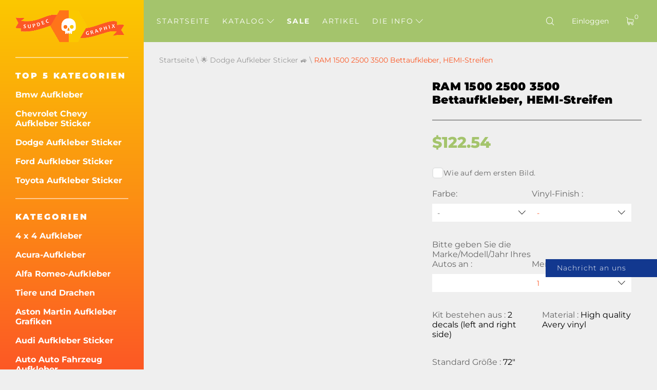

--- FILE ---
content_type: text/html; charset=UTF-8
request_url: https://de.supdec.com/catalog?product_id=4880
body_size: 20441
content:
<!DOCTYPE html>
<html lang="de">
<head>
    <meta charset="UTF-8"/>
    <meta http-equiv="X-UA-Compatible" content="IE=edge,chrome=1"/>
    <meta name="viewport" content="width=device-width, initial-scale=1">
    <meta name="format-detection" content="telephone=no">

            <title>RAM 1500 2500 3500 Bettaufkleber HEMI Stripe
</title>
        <meta name="description"
              content="RAM 1500 2500 3500 Bettaufkleber HEMI Stripe
"/>
    
    <meta name="csrf-param" content="_csrf-supdec-frontend">
<meta name="csrf-token" content="4Aif4dyRn-chBsXixFcnl0gpCAhFYL__6_rjOmZBgKjZeqvQr8HnhVk2nbOHBELECl9GRBEp07uTmNpCLRK2nw==">


                    <meta name="author" content="SupDec Graphix"/>
    <meta property="og:site_name" content="SupDec Graphix"/>
    <meta property="og:title" content="RAM 1500 2500 3500 Bettaufkleber HEMI Stripe
"/>
    <meta property="og:type" content="website"/>
    <meta property="og:description"
          content="RAM 1500 2500 3500 Bettaufkleber HEMI Stripe
"/>
    <meta property="og:url" content="https://de.supdec.com/catalog?product_id=4880"/>
    <meta property="og:image" content="https://de.supdec.com/img/logo.png"/>

            <meta property="product:brand" content="SupDec">
        <meta property="product:availability" content="in stock">
        <meta property="product:condition" content="new">
        <meta property="product:price:amount" content="122.54">
        <meta property="product:price:currency" content="USD">
        <meta property="product:retailer_item_id" content="4880">
    
    <meta name="twitter:site" content="SupDec Graphix"/>
    <meta name="twitter:title" content="RAM 1500 2500 3500 Bettaufkleber HEMI Stripe
">
    <meta name="twitter:description"
          content="RAM 1500 2500 3500 Bettaufkleber HEMI Stripe
"/>
    <meta name="twitter:image" content="https://de.supdec.com/img/logo.png"/>
    <meta name="twitter:creator" content="SupDec Graphix"/>

    <link rel="canonical" href="https://de.supdec.com/catalog?product_id=4880"/>

            <link rel="alternate" hreflang="x-default" href="https://supdec.com/catalog?product_id=4880"/>
            <link rel="alternate" hreflang="en-gb" href="https://gb.supdec.com/catalog?product_id=4880"/>
            <link rel="alternate" hreflang="en-au" href="https://au.supdec.com/catalog?product_id=4880"/>
            <link rel="alternate" hreflang="it" href="https://it.supdec.com/catalog?product_id=4880"/>
            <link rel="alternate" hreflang="fr" href="https://fr.supdec.com/catalog?product_id=4880"/>
            <link rel="alternate" hreflang="es" href="https://es.supdec.com/catalog?product_id=4880"/>
            <link rel="alternate" hreflang="nl" href="https://nl.supdec.com/catalog?product_id=4880"/>
    
    <link rel="apple-touch-icon" sizes="76x76" href="/apple-touch-icon.png">
    <link rel="icon" type="image/png" sizes="32x32" href="/favicon-32x32.png">
    <link rel="icon" type="image/png" sizes="16x16" href="/favicon-16x16.png">
    <link rel="manifest" href="/manifest.json">
    <link rel="mask-icon" href="/safari-pinned-tab.svg" color="#5bbad5">
    <meta name="theme-color" content="#ffffff">


            <link href="/css/product-page.min.css?v=1763569786" rel="preload" as="style">

        <link rel="stylesheet" href="/css/product-page.min.css?v=1763569786">
    
    
            <link rel="stylesheet" data-href="/css/lightbox.min.css?v=1.0.2" load-status="lazy">
    
    <link rel="preload" href="/app-js/sd.js?v=1762162497" as="script"/>

    
    <link rel="preload" href="/fonts/montserrat/montserrat-v25-latin-regular.woff2" as="font" type="font/woff2"
          crossorigin>
    <link rel="preload" href="/fonts/montserrat/montserrat-v25-latin-500.woff2" as="font" type="font/woff2" crossorigin>
    <link rel="preload" href="/fonts/montserrat/montserrat-v25-latin-700.woff2" as="font" type="font/woff2" crossorigin>
    <link rel="preload" href="/fonts/montserrat/montserrat-v25-latin-800.woff2" as="font" type="font/woff2" crossorigin>
    <link rel="preload" href="/fonts/montserrat/montserrat-v25-latin-900.woff2" as="font" type="font/woff2" crossorigin>
    <link rel="preload" href="/fonts/iconset/iconset.woff?7qayz9" as="font" type="font/woff" crossorigin>
    <link rel="preload" href="/fonts/icon/bitlab.woff?dr81zo" as="font" type="font/woff" crossorigin>

    <link rel="preconnect" href="https://www.googletagmanager.com">
    <link rel="preconnect" href="https://www.google-analytics.com">
    <!--    <link rel="preconnect" href="https://connect.facebook.net">-->

    <link rel="dns-prefetch" href="https://www.googletagmanager.com">
    <link rel="dns-prefetch" href="https://www.google-analytics.com">
    <!--    <link rel="dns-prefetch" href="https://connect.facebook.net">-->

    <script type="application/ld+json">
        {
            "@context": "https://schema.org",
            "@type": "Organization",
            "url": "https://supdec.com/",
            "logo": "https://supdec.com/img/logo.png"
        }
    </script>


    <style>
        .grecaptcha-badge {
            visibility: hidden;
        }

        .select__color--list {
            max-height: 250px !important;
        }

        .advise_car {
            border: none;
            background: #fff;
            color: #fc5825;
            height: 35px;
            padding-left: 10px;
            width: 100%;
        }

        .singleProd__input {
            margin-bottom: 10px;
        }

        .singleProd__input span {
            display: block;
            margin-bottom: 10px;
        }

    </style>
    <style>
    /* montserrat-300 - latin */
    @font-face {
        font-display: swap; /* Check https://developer.mozilla.org/en-US/docs/Web/CSS/@font-face/font-display for other options. */
        font-family: 'Montserrat';
        font-style: normal;
        font-weight: 300;
        src: url('/fonts/montserrat/montserrat-v25-latin-300.woff2') format('woff2'); /* Chrome 36+, Opera 23+, Firefox 39+, Safari 12+, iOS 10+ */
    }
    /* montserrat-regular - latin */
    @font-face {
        font-display: swap; /* Check https://developer.mozilla.org/en-US/docs/Web/CSS/@font-face/font-display for other options. */
        font-family: 'Montserrat';
        font-style: normal;
        font-weight: 400;
        src: url('/fonts/montserrat/montserrat-v25-latin-regular.woff2') format('woff2'); /* Chrome 36+, Opera 23+, Firefox 39+, Safari 12+, iOS 10+ */
    }
    /* montserrat-italic - latin */
    @font-face {
        font-display: swap; /* Check https://developer.mozilla.org/en-US/docs/Web/CSS/@font-face/font-display for other options. */
        font-family: 'Montserrat';
        font-style: italic;
        font-weight: 400;
        src: url('/fonts/montserrat/montserrat-v25-latin-italic.woff2') format('woff2'); /* Chrome 36+, Opera 23+, Firefox 39+, Safari 12+, iOS 10+ */
    }
    /* montserrat-500 - latin */
    @font-face {
        font-display: swap; /* Check https://developer.mozilla.org/en-US/docs/Web/CSS/@font-face/font-display for other options. */
        font-family: 'Montserrat';
        font-style: normal;
        font-weight: 500;
        src: url('/fonts/montserrat/montserrat-v25-latin-500.woff2') format('woff2'); /* Chrome 36+, Opera 23+, Firefox 39+, Safari 12+, iOS 10+ */
    }
    /* montserrat-700 - latin */
    @font-face {
        font-display: swap; /* Check https://developer.mozilla.org/en-US/docs/Web/CSS/@font-face/font-display for other options. */
        font-family: 'Montserrat';
        font-style: normal;
        font-weight: 700;
        src: url('/fonts/montserrat/montserrat-v25-latin-700.woff2') format('woff2'); /* Chrome 36+, Opera 23+, Firefox 39+, Safari 12+, iOS 10+ */
    }
    /* montserrat-800 - latin */
    @font-face {
        font-display: swap; /* Check https://developer.mozilla.org/en-US/docs/Web/CSS/@font-face/font-display for other options. */
        font-family: 'Montserrat';
        font-style: normal;
        font-weight: 800;
        src: url('/fonts/montserrat/montserrat-v25-latin-800.woff2') format('woff2'); /* Chrome 36+, Opera 23+, Firefox 39+, Safari 12+, iOS 10+ */
    }
    /* montserrat-900 - latin */
    @font-face {
        font-display: swap; /* Check https://developer.mozilla.org/en-US/docs/Web/CSS/@font-face/font-display for other options. */
        font-family: 'Montserrat';
        font-style: normal;
        font-weight: 900;
        src: url('/fonts/montserrat/montserrat-v25-latin-900.woff2') format('woff2'); /* Chrome 36+, Opera 23+, Firefox 39+, Safari 12+, iOS 10+ */
    }

    @font-face {
        font-family: 'bitlab';
        src: url('/fonts/icon/bitlab.eot?dr81zo');
        src: url('/fonts/icon/bitlab.eot?dr81zo#iefix') format('embedded-opentype'),
            /*url('/fonts/icon/bitlab.ttf?dr81zo') format('truetype'),*/ url('/fonts/icon/bitlab.woff?dr81zo') format('woff'),
        url('/fonts/icon/bitlab.svg?dr81zo#bitlab') format('svg');
        font-weight: normal;
        font-style: normal;
        font-display: swap;
    }

    @font-face {
        font-family: 'iconset';
        src: url('/fonts/iconset/iconset.eot?7qayz9');
        src: url('/fonts/iconset/iconset.eot?7qayz9#iefix') format('embedded-opentype'),
            /*url('/fonts/iconset/iconset.ttf?7qayz9') format('truetype'),*/ url('/fonts/iconset/iconset.woff?7qayz9') format('woff'),
        url('/fonts/iconset/iconset.svg?7qayz9#iconset') format('svg');
        font-weight: normal;
        font-style: normal;
        font-display: swap;
    }

</style>
                <!--    <script type="text/javascript">-->
    <!--        (function (i, s, o, g, r, a, m) {-->
    <!--            i['GoogleAnalyticsObject'] = r;-->
    <!--            i[r] = i[r] || function () {-->
    <!--                (i[r].q = i[r].q || []).push(arguments)-->
    <!--            }, i[r].l = 1 * new Date();-->
    <!--            a = s.createElement(o),-->
    <!--                m = s.getElementsByTagName(o)[0];-->
    <!--            a.async = 1;-->
    <!--            a.src = g;-->
    <!--            m.parentNode.insertBefore(a, m)-->
    <!--        })(window, document, 'script', 'https://www.google-analytics.com/analytics.js', 'ga');-->
    <!---->
    <!--        ga('create', 'UA-27948650-1', 'auto', {'allowLinker': true});-->
    <!--        ga('require', 'linker');-->
    <!--        ga('linker:autoLink', ['de.supdec.com', 'it.supdec.com', 'fr.supdec.com', 'es.supdec.com', 'nl.supdec.com', 'au.supdec.com', 'gb.supdec.com']);-->
    <!--        ga('send', 'pageview');-->
    <!--        ga('require', 'ecommerce');-->
    <!--    </script>-->

<!-- Google Tag Manager -->
<script>(function (w, d, s, l, i) {
        w[l] = w[l] || [];
        w[l].push({
            'gtm.start':
                new Date().getTime(), event: 'gtm.js'
        });
        var f = d.getElementsByTagName(s)[0],
            j = d.createElement(s), dl = l != 'dataLayer' ? '&l=' + l : '';
        j.async = true;
        j.src =
            'https://www.googletagmanager.com/gtm.js?id=' + i + dl;
        f.parentNode.insertBefore(j, f);
    })(window, document, 'script', 'dataLayer', 'GTM-T5BRM9S');</script>
<!-- End Google Tag Manager -->
    <!-- Pinterest Tag -->
    <script>
        !function (e) {
            if (!window.pintrk) {
                window.pintrk = function () {
                    window.pintrk.queue.push(Array.prototype.slice.call(arguments))
                };
                var
                    n = window.pintrk;
                n.queue = [], n.version = "3.0";
                var
                    t = document.createElement("script");
                t.async = !0, t.src = e;
                var
                    r = document.getElementsByTagName("script")[0];
                r.parentNode.insertBefore(t, r)
            }
        }("https://s.pinimg.com/ct/core.js");
        pintrk('load', '2612502682791', {em: 'support@supdec.com'});
        pintrk('page');
    </script>
    <noscript>
        <img height="1" width="1" style="display:none;" alt=""
             src="https://ct.pinterest.com/v3/?event=init&tid=2612502682791&pd[em]=7179797fd79200d3fcefaf9baa087e45&noscript=1"/>
    </noscript>
    <!-- end Pinterest Tag -->

        <!-- TODO recaptcha -->
    <script src="https://www.google.com/recaptcha/api.js?render=6LfTxiUpAAAAAEIoWalhsojPOBFCGNnCVXyuikhe"></script>
    <input type="hidden" id="recaptcha" name="recaptcha" value="6LfTxiUpAAAAAEIoWalhsojPOBFCGNnCVXyuikhe">

</head>
<body>
<!-- Google Tag Manager (noscript) -->
<noscript>
    <iframe src="https://www.googletagmanager.com/ns.html?id=GTM-T5BRM9S"
            height="0" width="0" style="display:none;visibility:hidden"></iframe>
</noscript>
<!-- End Google Tag Manager (noscript) -->



<div class="sidebar__overlay"></div>
<aside id="sidebar">
    <div class="fixed-widget">
        <a id="logo" href="/"><img src="/img/logo.png" loading="lazy" width="212" height="62" alt="Logo Supdec"></a>
                    <hr/>
            <nav id="js-scrollnav">
                <div class="h2">Top 5 Kategorien</div>
                <ul itemscope itemtype="http://www.schema.org/SiteNavigationElement">
                                            <li itemprop="name"><a itemprop="url"
                                               href="/catalog?cat_id=45" >Bmw Aufkleber
</a>
                        </li>
                                            <li itemprop="name"><a itemprop="url"
                                               href="/catalog?cat_id=59" >Chevrolet Chevy Aufkleber Sticker
</a>
                        </li>
                                            <li itemprop="name"><a itemprop="url"
                                               href="/catalog?cat_id=47" >Dodge Aufkleber Sticker
</a>
                        </li>
                                            <li itemprop="name"><a itemprop="url"
                                               href="/catalog?cat_id=55" >Ford Aufkleber Sticker
</a>
                        </li>
                                            <li itemprop="name"><a itemprop="url"
                                               href="/catalog?cat_id=64" >Toyota Aufkleber Sticker
</a>
                        </li>
                                    </ul>
            </nav>
                <hr/>
        <nav id="js-scrollnav">
            <div class="h2">Kategorien</div>
            <ul itemscope itemtype="http://www.schema.org/SiteNavigationElement">
                                                            <li itemprop="name"><a itemprop="url"
                                               href="/catalog?cat_id=43" >4 x 4 Aufkleber
</a>
                        </li>
                                            <li itemprop="name"><a itemprop="url"
                                               href="/catalog?cat_id=108" >Acura-Aufkleber
</a>
                        </li>
                                            <li itemprop="name"><a itemprop="url"
                                               href="/catalog?cat_id=97" >Alfa Romeo-Aufkleber
</a>
                        </li>
                                            <li itemprop="name"><a itemprop="url"
                                               href="/catalog?cat_id=38" >Tiere und Drachen
</a>
                        </li>
                                            <li itemprop="name"><a itemprop="url"
                                               href="/catalog?cat_id=120" >Aston Martin Aufkleber Grafiken
</a>
                        </li>
                                            <li itemprop="name"><a itemprop="url"
                                               href="/catalog?cat_id=52" >Audi Aufkleber Sticker
</a>
                        </li>
                                            <li itemprop="name"><a itemprop="url"
                                               href="/catalog?cat_id=22" >Auto Auto Fahrzeug Aufkleber
</a>
                        </li>
                                            <li itemprop="name"><a itemprop="url"
                                               href="/catalog?cat_id=119" >Abzeichen und Embleme
</a>
                        </li>
                                            <li itemprop="name"><a itemprop="url"
                                               href="/catalog?cat_id=45" >Bmw Aufkleber
</a>
                        </li>
                                            <li itemprop="name"><a itemprop="url"
                                               href="/catalog?cat_id=28" >Bootaufkleber
</a>
                        </li>
                                            <li itemprop="name"><a itemprop="url"
                                               href="/catalog?cat_id=34" >Karosserie-Akzent-Autodekore
</a>
                        </li>
                                            <li itemprop="name"><a itemprop="url"
                                               href="/catalog?cat_id=60" >Cadillac Aufkleber
</a>
                        </li>
                                            <li itemprop="name"><a itemprop="url"
                                               href="/catalog?cat_id=59" >Chevrolet Chevy Aufkleber Sticker
</a>
                        </li>
                                            <li itemprop="name"><a itemprop="url"
                                               href="/catalog?cat_id=117" >Chrysler-Aufkleber
</a>
                        </li>
                                            <li itemprop="name"><a itemprop="url"
                                               href="/catalog?cat_id=98" >CITROEN Aufkleber
</a>
                        </li>
                                            <li itemprop="name"><a itemprop="url"
                                               href="/catalog?cat_id=58" >Comics Aufkleber
</a>
                        </li>
                                            <li itemprop="name"><a itemprop="url"
                                               href="/catalog?cat_id=94" >Cornhole-Spiel Aufkleber
</a>
                        </li>
                                            <li itemprop="name"><a itemprop="url"
                                               href="/catalog?cat_id=78" >DAIHATSU AUFKLEBER
</a>
                        </li>
                                            <li itemprop="name"><a itemprop="url"
                                               href="/catalog?cat_id=65" >Aufkleber für Subaru
</a>
                        </li>
                                            <li itemprop="name"><a itemprop="url"
                                               href="/catalog?cat_id=47" >Dodge Aufkleber Sticker
</a>
                        </li>
                                            <li itemprop="name"><a itemprop="url"
                                               href="/catalog?cat_id=90" >Gewölbte Aufkleber-Aufkleber
</a>
                        </li>
                                            <li itemprop="name"><a itemprop="url"
                                               href="/catalog?cat_id=100" >Ducati Aufkleber
</a>
                        </li>
                                            <li itemprop="name"><a itemprop="url"
                                               href="/catalog?cat_id=107" >Ferrari Aufkleber
</a>
                        </li>
                                            <li itemprop="name"><a itemprop="url"
                                               href="/catalog?cat_id=81" >Fiat Aufkleber Sticker
</a>
                        </li>
                                            <li itemprop="name"><a itemprop="url"
                                               href="/catalog?cat_id=55" >Ford Aufkleber Sticker
</a>
                        </li>
                                            <li itemprop="name"><a itemprop="url"
                                               href="/catalog?cat_id=68" >Witzige Aufkleber-Aufkleber
</a>
                        </li>
                                            <li itemprop="name"><a itemprop="url"
                                               href="/catalog?cat_id=70" >Spiele Aufkleber Sticker
</a>
                        </li>
                                            <li itemprop="name"><a itemprop="url"
                                               href="/catalog?cat_id=57" >GMC Aufkleber Sticker
</a>
                        </li>
                                            <li itemprop="name"><a itemprop="url"
                                               href="/catalog?cat_id=92" >Hüte & Mützen
</a>
                        </li>
                                            <li itemprop="name"><a itemprop="url"
                                               href="/catalog?cat_id=82" >Hemi Aufkleber
</a>
                        </li>
                                            <li itemprop="name"><a itemprop="url"
                                               href="/catalog?cat_id=56" >Wohnkultur
</a>
                        </li>
                                            <li itemprop="name"><a itemprop="url"
                                               href="/catalog?cat_id=67" >Honda Aufkleber Sticker
</a>
                        </li>
                                            <li itemprop="name"><a itemprop="url"
                                               href="/catalog?cat_id=36" >Motorhaubenabziehbilder
</a>
                        </li>
                                            <li itemprop="name"><a itemprop="url"
                                               href="/catalog?cat_id=101" >HUMMER Aufkleber Sticker
</a>
                        </li>
                                            <li itemprop="name"><a itemprop="url"
                                               href="/catalog?cat_id=103" >Hyundai Aufkleber
</a>
                        </li>
                                            <li itemprop="name"><a itemprop="url"
                                               href="/catalog?cat_id=109" >Infiniti Aufkleber Sticker
</a>
                        </li>
                                            <li itemprop="name"><a itemprop="url"
                                               href="/catalog?cat_id=40" >Instagram Benutzername Aufkleber / Aufkleber
</a>
                        </li>
                                            <li itemprop="name"><a itemprop="url"
                                               href="/catalog?cat_id=83" >JAGUAR Aufkleber Sticker
</a>
                        </li>
                                            <li itemprop="name"><a itemprop="url"
                                               href="/catalog?cat_id=63" >Japanischer Inlandsmarkt JDM
</a>
                        </li>
                                            <li itemprop="name"><a itemprop="url"
                                               href="/catalog?cat_id=49" >Jeep Aufkleber
</a>
                        </li>
                                            <li itemprop="name"><a itemprop="url"
                                               href="/catalog?cat_id=84" >KIA Motors Aufkleber Sticker
</a>
                        </li>
                                            <li itemprop="name"><a itemprop="url"
                                               href="/catalog?cat_id=116" >Lamborghini Aufkleber
</a>
                        </li>
                                            <li itemprop="name"><a itemprop="url"
                                               href="/catalog?cat_id=102" >Land Rover
</a>
                        </li>
                                            <li itemprop="name"><a itemprop="url"
                                               href="/catalog?cat_id=26" >Laptop
</a>
                        </li>
                                            <li itemprop="name"><a itemprop="url"
                                               href="/catalog?cat_id=41" >Laptop MacBook Aufkleber
</a>
                        </li>
                                            <li itemprop="name"><a itemprop="url"
                                               href="/catalog?cat_id=96" >LEXUS Aufkleber Aufkleber
</a>
                        </li>
                                            <li itemprop="name"><a itemprop="url"
                                               href="/catalog?cat_id=121" >Kennzeichenabdeckungen & -rahmen
</a>
                        </li>
                                            <li itemprop="name"><a itemprop="url"
                                               href="/catalog?cat_id=115" >Lincoln Aufkleber
</a>
                        </li>
                                            <li itemprop="name"><a itemprop="url"
                                               href="/catalog?cat_id=72" >Mazda Aufkleber Sticker
</a>
                        </li>
                                            <li itemprop="name"><a itemprop="url"
                                               href="/catalog?cat_id=122" >McLaren Aufkleber Sticker
</a>
                        </li>
                                            <li itemprop="name"><a itemprop="url"
                                               href="/catalog?cat_id=54" >Mercedes Benz Aufkleber Sticker
</a>
                        </li>
                                            <li itemprop="name"><a itemprop="url"
                                               href="/catalog?cat_id=110" >Metall CNC-Abzeichen
</a>
                        </li>
                                            <li itemprop="name"><a itemprop="url"
                                               href="/catalog?cat_id=80" >MINI Cooper Aufkleber Sticker
</a>
                        </li>
                                            <li itemprop="name"><a itemprop="url"
                                               href="/catalog?cat_id=69" >Mitsubishi Aufkleber Sticker
</a>
                        </li>
                                            <li itemprop="name"><a itemprop="url"
                                               href="/catalog?cat_id=89" >Molon Labe Aufkleber-Aufkleber
</a>
                        </li>
                                            <li itemprop="name"><a itemprop="url"
                                               href="/catalog?cat_id=23" >Motorrad-Aufkleber
</a>
                        </li>
                                            <li itemprop="name"><a itemprop="url"
                                               href="/catalog?cat_id=104" >Filme & TV Aufkleber
</a>
                        </li>
                                            <li itemprop="name"><a itemprop="url"
                                               href="/catalog?cat_id=33" >Aufkleber für Musikinstrumente
</a>
                        </li>
                                            <li itemprop="name"><a itemprop="url"
                                               href="/catalog?cat_id=50" >Nissan Aufkleber
</a>
                        </li>
                                            <li itemprop="name"><a itemprop="url"
                                               href="/catalog?cat_id=66" >Opel Aufkleber Sticker
</a>
                        </li>
                                            <li itemprop="name"><a itemprop="url"
                                               href="/catalog?cat_id=25" >Andere
</a>
                        </li>
                                            <li itemprop="name"><a itemprop="url"
                                               href="/catalog?cat_id=37" >Pinkel auf Aufkleber
</a>
                        </li>
                                            <li itemprop="name"><a itemprop="url"
                                               href="/catalog?cat_id=77" >PEUGEOT Aufkleber Sticker
</a>
                        </li>
                                            <li itemprop="name"><a itemprop="url"
                                               href="/catalog?cat_id=46" >Flipperkabinett-Aufkleber
</a>
                        </li>
                                            <li itemprop="name"><a itemprop="url"
                                               href="/catalog?cat_id=106" >Pontiac Aufkleber
</a>
                        </li>
                                            <li itemprop="name"><a itemprop="url"
                                               href="/catalog?cat_id=61" >Porsche Aufkleber Sticker
</a>
                        </li>
                                            <li itemprop="name"><a itemprop="url"
                                               href="/catalog?cat_id=39" >Rennstreifen
</a>
                        </li>
                                            <li itemprop="name"><a itemprop="url"
                                               href="/catalog?cat_id=35" >Rennstreifen
</a>
                        </li>
                                            <li itemprop="name"><a itemprop="url"
                                               href="/catalog?cat_id=73" >Heckscheiben-Grafik-Aufkleber
</a>
                        </li>
                                            <li itemprop="name"><a itemprop="url"
                                               href="/catalog?cat_id=91" >Renault Aufkleber Sticker
</a>
                        </li>
                                            <li itemprop="name"><a itemprop="url"
                                               href="/catalog?cat_id=75" >Rockmusik Aufkleber/Sticker
</a>
                        </li>
                                            <li itemprop="name"><a itemprop="url"
                                               href="/catalog?cat_id=118" >Verkauf Aufkleber -50% Rabatt
</a>
                        </li>
                                            <li itemprop="name"><a itemprop="url"
                                               href="/catalog?cat_id=111" >SITZ-Aufkleber
</a>
                        </li>
                                            <li itemprop="name"><a itemprop="url"
                                               href="/catalog?cat_id=113" >Seitenfensteraufkleber
</a>
                        </li>
                                            <li itemprop="name"><a itemprop="url"
                                               href="/catalog?cat_id=112" >SKODA Aufkleber
</a>
                        </li>
                                            <li itemprop="name"><a itemprop="url"
                                               href="/catalog?cat_id=85" >Totenkopf- und Punisher-Aufkleber
</a>
                        </li>
                                            <li itemprop="name"><a itemprop="url"
                                               href="/catalog?cat_id=86" >SPLASH Aufkleber Sticker
</a>
                        </li>
                                            <li itemprop="name"><a itemprop="url"
                                               href="/catalog?cat_id=105" >Sport-Fan-Aufkleber
</a>
                        </li>
                                            <li itemprop="name"><a itemprop="url"
                                               href="/catalog?cat_id=51" >Sport Geist Aufkleber-Aufkleber
</a>
                        </li>
                                            <li itemprop="name"><a itemprop="url"
                                               href="/catalog?cat_id=71" >Star Wars Aufkleber Sticker
</a>
                        </li>
                                            <li itemprop="name"><a itemprop="url"
                                               href="/catalog?cat_id=114" >Stoppen Sie den Krieg in der Ukraine
</a>
                        </li>
                                            <li itemprop="name"><a itemprop="url"
                                               href="/catalog?cat_id=99" >Suzuki Aufkleber Sticker
</a>
                        </li>
                                            <li itemprop="name"><a itemprop="url"
                                               href="/catalog?cat_id=74" >Heckklappenaufkleber
</a>
                        </li>
                                            <li itemprop="name"><a itemprop="url"
                                               href="/catalog?cat_id=76" >Tesla Aufkleber Sticker
</a>
                        </li>
                                            <li itemprop="name"><a itemprop="url"
                                               href="/catalog?cat_id=64" >Toyota Aufkleber Sticker
</a>
                        </li>
                                            <li itemprop="name"><a itemprop="url"
                                               href="/catalog?cat_id=87" >Lkw-Seitenaufkleber
</a>
                        </li>
                                            <li itemprop="name"><a itemprop="url"
                                               href="/catalog?cat_id=79" >Turbo Aufkleber Sticker
</a>
                        </li>
                                            <li itemprop="name"><a itemprop="url"
                                               href="/catalog?cat_id=95" >Volkswagen VW Aufkleber Sticker
</a>
                        </li>
                                            <li itemprop="name"><a itemprop="url"
                                               href="/catalog?cat_id=24" >Wandtattoos
</a>
                        </li>
                                            <li itemprop="name"><a itemprop="url"
                                               href="/catalog?cat_id=42" >Radnabenkappen-Aufkleber
</a>
                        </li>
                                            <li itemprop="name"><a itemprop="url"
                                               href="/catalog?cat_id=48" >Frontscheibenbanner-Aufkleber
</a>
                        </li>
                                            <li itemprop="name"><a itemprop="url"
                                               href="/catalog?cat_id=53" >Zombie Vinyl Aufkleber Aufkleber
</a>
                        </li>
                                                </ul>
        </nav>
    </div>
</aside>
<main id="page" >

    <!--header-->
<header id="header" class="header nav-down">
    <div class="menu__btn"><span></span><span></span><span></span></div>

    <nav class="header__nav--dt">
        <ul>
                                                <li class=" "><a
                                href="/">Startseite</a></li>
                                                                <li class="hasSub ">
                        <a class="js-catalogToggle" role="button" aria-label="catalog toggle">Katalog <i
                                    class="icon-arrow"></i></a>
                        <div>
                                                            <ul class="sub__menu sub__menu--categories">
                                                                            <li>
                                            <a href="/catalog?cat_id=43">4 x 4 Aufkleber
</a>
                                        </li>
                                                                            <li>
                                            <a href="/catalog?cat_id=108">Acura-Aufkleber
</a>
                                        </li>
                                                                            <li>
                                            <a href="/catalog?cat_id=97">Alfa Romeo-Aufkleber
</a>
                                        </li>
                                                                            <li>
                                            <a href="/catalog?cat_id=38">Tiere und Drachen
</a>
                                        </li>
                                                                            <li>
                                            <a href="/catalog?cat_id=120">Aston Martin Aufkleber Grafiken
</a>
                                        </li>
                                                                            <li>
                                            <a href="/catalog?cat_id=52">Audi Aufkleber Sticker
</a>
                                        </li>
                                                                            <li>
                                            <a href="/catalog?cat_id=22">Auto Auto Fahrzeug Aufkleber
</a>
                                        </li>
                                                                            <li>
                                            <a href="/catalog?cat_id=119">Abzeichen und Embleme
</a>
                                        </li>
                                                                            <li>
                                            <a href="/catalog?cat_id=45">Bmw Aufkleber
</a>
                                        </li>
                                                                            <li>
                                            <a href="/catalog?cat_id=28">Bootaufkleber
</a>
                                        </li>
                                                                            <li>
                                            <a href="/catalog?cat_id=34">Karosserie-Akzent-Autodekore
</a>
                                        </li>
                                                                            <li>
                                            <a href="/catalog?cat_id=60">Cadillac Aufkleber
</a>
                                        </li>
                                                                            <li>
                                            <a href="/catalog?cat_id=59">Chevrolet Chevy Aufkleber Sticker
</a>
                                        </li>
                                                                            <li>
                                            <a href="/catalog?cat_id=117">Chrysler-Aufkleber
</a>
                                        </li>
                                                                            <li>
                                            <a href="/catalog?cat_id=98">CITROEN Aufkleber
</a>
                                        </li>
                                                                            <li>
                                            <a href="/catalog?cat_id=58">Comics Aufkleber
</a>
                                        </li>
                                                                            <li>
                                            <a href="/catalog?cat_id=94">Cornhole-Spiel Aufkleber
</a>
                                        </li>
                                                                            <li>
                                            <a href="/catalog?cat_id=78">DAIHATSU AUFKLEBER
</a>
                                        </li>
                                                                            <li>
                                            <a href="/catalog?cat_id=65">Aufkleber für Subaru
</a>
                                        </li>
                                                                            <li>
                                            <a href="/catalog?cat_id=47">Dodge Aufkleber Sticker
</a>
                                        </li>
                                                                            <li>
                                            <a href="/catalog?cat_id=90">Gewölbte Aufkleber-Aufkleber
</a>
                                        </li>
                                                                            <li>
                                            <a href="/catalog?cat_id=100">Ducati Aufkleber
</a>
                                        </li>
                                                                            <li>
                                            <a href="/catalog?cat_id=107">Ferrari Aufkleber
</a>
                                        </li>
                                                                            <li>
                                            <a href="/catalog?cat_id=81">Fiat Aufkleber Sticker
</a>
                                        </li>
                                                                            <li>
                                            <a href="/catalog?cat_id=55">Ford Aufkleber Sticker
</a>
                                        </li>
                                                                            <li>
                                            <a href="/catalog?cat_id=68">Witzige Aufkleber-Aufkleber
</a>
                                        </li>
                                                                            <li>
                                            <a href="/catalog?cat_id=70">Spiele Aufkleber Sticker
</a>
                                        </li>
                                                                            <li>
                                            <a href="/catalog?cat_id=57">GMC Aufkleber Sticker
</a>
                                        </li>
                                                                            <li>
                                            <a href="/catalog?cat_id=92">Hüte & Mützen
</a>
                                        </li>
                                                                            <li>
                                            <a href="/catalog?cat_id=82">Hemi Aufkleber
</a>
                                        </li>
                                                                            <li>
                                            <a href="/catalog?cat_id=56">Wohnkultur
</a>
                                        </li>
                                                                            <li>
                                            <a href="/catalog?cat_id=67">Honda Aufkleber Sticker
</a>
                                        </li>
                                                                            <li>
                                            <a href="/catalog?cat_id=36">Motorhaubenabziehbilder
</a>
                                        </li>
                                                                            <li>
                                            <a href="/catalog?cat_id=101">HUMMER Aufkleber Sticker
</a>
                                        </li>
                                                                            <li>
                                            <a href="/catalog?cat_id=103">Hyundai Aufkleber
</a>
                                        </li>
                                                                            <li>
                                            <a href="/catalog?cat_id=109">Infiniti Aufkleber Sticker
</a>
                                        </li>
                                                                            <li>
                                            <a href="/catalog?cat_id=40">Instagram Benutzername Aufkleber / Aufkleber
</a>
                                        </li>
                                                                            <li>
                                            <a href="/catalog?cat_id=83">JAGUAR Aufkleber Sticker
</a>
                                        </li>
                                                                            <li>
                                            <a href="/catalog?cat_id=63">Japanischer Inlandsmarkt JDM
</a>
                                        </li>
                                                                            <li>
                                            <a href="/catalog?cat_id=49">Jeep Aufkleber
</a>
                                        </li>
                                                                            <li>
                                            <a href="/catalog?cat_id=84">KIA Motors Aufkleber Sticker
</a>
                                        </li>
                                                                            <li>
                                            <a href="/catalog?cat_id=116">Lamborghini Aufkleber
</a>
                                        </li>
                                                                            <li>
                                            <a href="/catalog?cat_id=102">Land Rover
</a>
                                        </li>
                                                                            <li>
                                            <a href="/catalog?cat_id=26">Laptop
</a>
                                        </li>
                                                                            <li>
                                            <a href="/catalog?cat_id=41">Laptop MacBook Aufkleber
</a>
                                        </li>
                                                                            <li>
                                            <a href="/catalog?cat_id=96">LEXUS Aufkleber Aufkleber
</a>
                                        </li>
                                                                            <li>
                                            <a href="/catalog?cat_id=121">Kennzeichenabdeckungen & -rahmen
</a>
                                        </li>
                                                                            <li>
                                            <a href="/catalog?cat_id=115">Lincoln Aufkleber
</a>
                                        </li>
                                                                            <li>
                                            <a href="/catalog?cat_id=72">Mazda Aufkleber Sticker
</a>
                                        </li>
                                                                            <li>
                                            <a href="/catalog?cat_id=122">McLaren Aufkleber Sticker
</a>
                                        </li>
                                                                            <li>
                                            <a href="/catalog?cat_id=54">Mercedes Benz Aufkleber Sticker
</a>
                                        </li>
                                                                            <li>
                                            <a href="/catalog?cat_id=110">Metall CNC-Abzeichen
</a>
                                        </li>
                                                                            <li>
                                            <a href="/catalog?cat_id=80">MINI Cooper Aufkleber Sticker
</a>
                                        </li>
                                                                            <li>
                                            <a href="/catalog?cat_id=69">Mitsubishi Aufkleber Sticker
</a>
                                        </li>
                                                                            <li>
                                            <a href="/catalog?cat_id=89">Molon Labe Aufkleber-Aufkleber
</a>
                                        </li>
                                                                            <li>
                                            <a href="/catalog?cat_id=23">Motorrad-Aufkleber
</a>
                                        </li>
                                                                            <li>
                                            <a href="/catalog?cat_id=104">Filme & TV Aufkleber
</a>
                                        </li>
                                                                            <li>
                                            <a href="/catalog?cat_id=33">Aufkleber für Musikinstrumente
</a>
                                        </li>
                                                                            <li>
                                            <a href="/catalog?cat_id=50">Nissan Aufkleber
</a>
                                        </li>
                                                                            <li>
                                            <a href="/catalog?cat_id=66">Opel Aufkleber Sticker
</a>
                                        </li>
                                                                            <li>
                                            <a href="/catalog?cat_id=25">Andere
</a>
                                        </li>
                                                                            <li>
                                            <a href="/catalog?cat_id=37">Pinkel auf Aufkleber
</a>
                                        </li>
                                                                            <li>
                                            <a href="/catalog?cat_id=77">PEUGEOT Aufkleber Sticker
</a>
                                        </li>
                                                                            <li>
                                            <a href="/catalog?cat_id=46">Flipperkabinett-Aufkleber
</a>
                                        </li>
                                                                            <li>
                                            <a href="/catalog?cat_id=106">Pontiac Aufkleber
</a>
                                        </li>
                                                                            <li>
                                            <a href="/catalog?cat_id=61">Porsche Aufkleber Sticker
</a>
                                        </li>
                                                                            <li>
                                            <a href="/catalog?cat_id=39">Rennstreifen
</a>
                                        </li>
                                                                            <li>
                                            <a href="/catalog?cat_id=35">Rennstreifen
</a>
                                        </li>
                                                                            <li>
                                            <a href="/catalog?cat_id=73">Heckscheiben-Grafik-Aufkleber
</a>
                                        </li>
                                                                            <li>
                                            <a href="/catalog?cat_id=91">Renault Aufkleber Sticker
</a>
                                        </li>
                                                                            <li>
                                            <a href="/catalog?cat_id=75">Rockmusik Aufkleber/Sticker
</a>
                                        </li>
                                                                            <li>
                                            <a href="/catalog?cat_id=118">Verkauf Aufkleber -50% Rabatt
</a>
                                        </li>
                                                                            <li>
                                            <a href="/catalog?cat_id=111">SITZ-Aufkleber
</a>
                                        </li>
                                                                            <li>
                                            <a href="/catalog?cat_id=113">Seitenfensteraufkleber
</a>
                                        </li>
                                                                            <li>
                                            <a href="/catalog?cat_id=112">SKODA Aufkleber
</a>
                                        </li>
                                                                            <li>
                                            <a href="/catalog?cat_id=85">Totenkopf- und Punisher-Aufkleber
</a>
                                        </li>
                                                                            <li>
                                            <a href="/catalog?cat_id=86">SPLASH Aufkleber Sticker
</a>
                                        </li>
                                                                            <li>
                                            <a href="/catalog?cat_id=105">Sport-Fan-Aufkleber
</a>
                                        </li>
                                                                            <li>
                                            <a href="/catalog?cat_id=51">Sport Geist Aufkleber-Aufkleber
</a>
                                        </li>
                                                                            <li>
                                            <a href="/catalog?cat_id=71">Star Wars Aufkleber Sticker
</a>
                                        </li>
                                                                            <li>
                                            <a href="/catalog?cat_id=114">Stoppen Sie den Krieg in der Ukraine
</a>
                                        </li>
                                                                            <li>
                                            <a href="/catalog?cat_id=99">Suzuki Aufkleber Sticker
</a>
                                        </li>
                                                                            <li>
                                            <a href="/catalog?cat_id=74">Heckklappenaufkleber
</a>
                                        </li>
                                                                            <li>
                                            <a href="/catalog?cat_id=76">Tesla Aufkleber Sticker
</a>
                                        </li>
                                                                            <li>
                                            <a href="/catalog?cat_id=64">Toyota Aufkleber Sticker
</a>
                                        </li>
                                                                            <li>
                                            <a href="/catalog?cat_id=87">Lkw-Seitenaufkleber
</a>
                                        </li>
                                                                            <li>
                                            <a href="/catalog?cat_id=79">Turbo Aufkleber Sticker
</a>
                                        </li>
                                                                            <li>
                                            <a href="/catalog?cat_id=95">Volkswagen VW Aufkleber Sticker
</a>
                                        </li>
                                                                            <li>
                                            <a href="/catalog?cat_id=24">Wandtattoos
</a>
                                        </li>
                                                                            <li>
                                            <a href="/catalog?cat_id=42">Radnabenkappen-Aufkleber
</a>
                                        </li>
                                                                            <li>
                                            <a href="/catalog?cat_id=48">Frontscheibenbanner-Aufkleber
</a>
                                        </li>
                                                                            <li>
                                            <a href="/catalog?cat_id=53">Zombie Vinyl Aufkleber Aufkleber
</a>
                                        </li>
                                                                    </ul>
                            
                        </div>
                    </li>
                                                                <li class="active "><a
                                href="/catalog?cat_id=118">Sale</a></li>
                                                                <li class=" "><a
                                href="/news">Artikel</a></li>
                                                                <li class="hasSub full-desktop-hide">
                        <a class="js-catalogToggle" role="button" aria-label="catalog toggle">Die Info <i
                                    class="icon-arrow"></i></a>
                        <div>
                                                            <ul class="sub__menu sub__menu--items">
                                                                            <li>
                                            <a href="/contact">Kontaktinformation</a>
                                        </li>
                                                                            <li>
                                            <a href="/faq">FAQ</a>
                                        </li>
                                                                            <li>
                                            <a href="/delivery">Die Zustellung</a>
                                        </li>
                                                                            <li>
                                            <a href="/tracking">Sendungsverfolgung</a>
                                        </li>
                                                                            <li>
                                            <a href="/instruction">Anweisung</a>
                                        </li>
                                                                    </ul>
                            
                        </div>
                    </li>
                                                                <li class=" full-desktop-show"><a
                                href="/delivery">Die Zustellung</a></li>
                                                                <li class=" full-desktop-show"><a
                                href="/tracking">Sendungsverfolgung</a></li>
                                                                <li class=" full-desktop-show"><a
                                href="/instruction">Anweisung</a></li>
                                    </ul>
    </nav>

    <a href="/" class="header__logo"><img src="/img/supdec_logo_mob.png" width="320" height="44"
                                                           alt="Logo mobile"></a>

            <ul class="header__controll">
            <li><i class=" icon-search js-search"></i></li>
            <li>
                <span class="js-login">Einloggen</span>
            </li>
            <li>
                <div id="go_toCheckout"><i class="icon-cart js-cart"></i><b
                            class="prod__count">0</b></div>
            </li>
        </ul>
    
    <form action="/search" id="product__search--form-header">

        <label for="header__search" class="header__search label__custome">
            <i class="icon-search" id="header__search_button"></i>
            <input type="text" id="header__search" name="q" aria-label="search" value="">
        </label>
    </form>
</header>
<!--header-->

<!--header__margin-->
<div class="header__margin"></div>
<!--header__margin-->


<!--mobile__menu-->
<div class="mobile__menu">
    <nav>
        <ul>
                            <li ><a
                            href="/"><span>Startseite</span></a></li>
                            <li ><a
                            href="/catalog"><span>Katalog</span></a></li>
                            <li class="active"><a
                            href="/catalog?cat_id=118"><span>Sale</span></a></li>
                            <li ><a
                            href="/news"><span>Artikel</span></a></li>
                            <li ><a
                            href="/delivery"><span>Die Zustellung</span></a></li>
                            <li ><a
                            href="/tracking"><span>Sendungsverfolgung</span></a></li>
                            <li ><a
                            href="/instruction"><span>Anweisung</span></a></li>
                    </ul>
    </nav>

            <ul class="mobile__menu--controll">
            <li><a rel="nofollow" href="#"
                   class="js-search-mob"><span>Suche</span></a>
            </li>
            <li><a rel="nofollow" href="#"
                   class="js-login"><span>Einloggen</span></a>
            </li>
        </ul>
    </div>
<!--mobile__menu-->


<!--search mobile-->
<div class="seach__mob">
    <form action="/search" id="product__search--form-header-mob">
        <label for="search__mob" class="label__custome">
            <i class="icon-search"></i>
            <input type="text" id="search__mob" name="q" aria-label="search" value="">
        </label>
    </form>
    <ul class="seach__mob--controll">
        <li><a href="#"
               class="button seach__mob--close">Nahe</a>
        </li>
        <li><a href="#" class="button solid"
               id="search__mob_button">Suche</a></li>
    </ul>
</div>
<!--search mobile-->
    <!--contentWrapper-->
    <div class="contentWrapper">
        
        
<!--singleProd-->
<section class="singleProd">
    <ul class="breadcrumbs" itemscope itemtype="https://schema.org/BreadcrumbList">
        <li itemprop="itemListElement" itemscope itemtype="http://schema.org/ListItem">
            <a href="/" itemprop="item">
                <span itemprop="name">Startseite</span>
            </a>
            <meta itemprop="position" content="1"/>
            \
        </li>
        <li itemprop="itemListElement" itemscope itemtype="http://schema.org/ListItem">
            <a href="/catalog?cat_id=47" itemprop="item">
                <span itemprop="name">🌟 Dodge Aufkleber Sticker
 🚙</span>
            </a>
            <meta itemprop="position" content="2"/>
            \
        </li>
        <li itemprop="itemListElement" itemscope itemtype="http://schema.org/ListItem">
            <span itemprop="name">RAM 1500 2500 3500 Bettaufkleber, HEMI-Streifen
</span>
            <meta itemprop="position" content="3"/>
        </li>
    </ul>

    <div class="clear"></div>

    <div itemscope itemtype="http://schema.org/Product">
        <div itemprop="brand" itemtype="https://schema.org/Brand" itemscope>
            <meta itemprop="name" content="SupDec Graphix"/>
        </div>

        <meta itemprop="name" content="RAM 1500 2500 3500 Bettaufkleber, HEMI-Streifen
">
        <meta itemprop="description"
              content="RAM 1500 2500 3500 Bettaufkleber HEMI Stripe
">
        <meta itemprop="productID" content="4880">
        <meta itemprop="sku" content="4880"/>
        <meta itemprop="url"
              content="https://de.supdec.com/catalog?product_id=4880">
        <meta itemprop="image" content="https://de.supdec.com/images/4880_1_ram_1500_2500_3500_bed_decal_hemi_stripe.jpg">


        <div class="singleProd__wrapper noModal">
            <div class="singleProd__slider">

                <div class="singleProd__slider--main hide-photo ">
                    
                    <a href="/images/4880_1_ram_1500_2500_3500_bed_decal_hemi_stripe.jpg" class="singleProd__slider--main-img"
                       data-lightbox="product"
                    >
                        <picture>
                            <source
                                    media="(max-width: 540px)"
                                    srcset="/images/thumbnails/webp/4880_1_ram_1500_2500_3500_bed_decal_hemi_stripe.webp"
                                    type="image/webp">
                            <source
                                    media="(min-width: 541px)"
                                    type="image/jpg"
                                    srcset="/images/4880_1_ram_1500_2500_3500_bed_decal_hemi_stripe.jpg">

                            <img src="/images/4880_1_ram_1500_2500_3500_bed_decal_hemi_stripe.jpg" alt="RAM 1500 2500 3500 Bettaufkleber, HEMI-Streifen
"
                                 width="600"
                                 height="400"
                            >
                        </picture>

                    </a>
                                    </div>


                            </div>

            <div class="singleProd__info">
                <h1 itemprop="name">RAM 1500 2500 3500 Bettaufkleber, HEMI-Streifen
</h1>
                <p itemprop="mpn" style="display: none;">4880</p>
                <div class="line"></div>


                <div class="singleProd__info--price">
                    <strong itemprop="offers" itemscope itemtype="http://schema.org/Offer">
                        <meta itemprop="priceCurrency" content="USD"/>
                        <meta itemprop="priceValidUntil"
                              content="2026-02-18"/>
                        <link itemprop="availability" href="https://schema.org/InStock" />
                        <link itemprop="itemCondition" href="https://schema.org/NewCondition">

                                                    <meta itemprop="price" content="122.54">
                            <span id="changePrice"
                                  data-price="122.54">$<i>122.54</i></span>
                        
                        <div itemprop="shippingDetails" itemtype="https://schema.org/OfferShippingDetails"
                             itemscope>
                            <div itemprop="shippingRate" itemtype="https://schema.org/MonetaryAmount" itemscope>

                                
                                <meta itemprop="value" content="30"/>
                                <meta itemprop="currency" content="USD"/>
                            </div>
                            <div itemprop="shippingDestination" itemtype="https://schema.org/DefinedRegion"
                                 itemscope>
                                <meta itemprop="addressCountry" content="US"/>
                            </div>
                            <div itemprop="deliveryTime" itemtype="https://schema.org/ShippingDeliveryTime"
                                 itemscope>
                                <div itemprop="handlingTime" itemtype="https://schema.org/QuantitativeValue"
                                     itemscope>
                                    <meta itemprop="minValue" content="0"/>
                                    <meta itemprop="maxValue" content="3"/>
                                    <meta itemprop="unitCode" content="DAY"/>
                                </div>
                                <div itemprop="transitTime" itemtype="https://schema.org/QuantitativeValue"
                                     itemscope>
                                    <meta itemprop="minValue" content="7"/>
                                    <meta itemprop="maxValue" content="10"/>
                                    <meta itemprop="unitCode" content="DAY"/>
                                </div>
                            </div>
                        </div>

                        <div itemprop="hasMerchantReturnPolicy" itemtype="https://schema.org/MerchantReturnPolicy"
                             itemscope>
                            <meta itemprop="applicableCountry" content="US"/>
                            <meta itemprop="returnPolicyCategory"
                                  content="https://schema.org/MerchantReturnFiniteReturnWindow"/>
                            <meta itemprop="merchantReturnDays" content="14"/>
                            <meta itemprop="returnMethod" content="https://schema.org/ReturnByMail"/>
                            <!--                            <div itemprop="returnShippingFeesAmount" itemscope-->
                            <!--                                 itemtype="http://schema.org/MonetaryAmount">-->
                            <!--                                <meta itemprop="currency" content="USD"/>-->
                            <!--                                <meta itemprop="value" content="-->
                            <!--">-->
                            <!--                            </div>-->
                            <meta itemprop="returnFees" content="https://schema.org/FreeReturn"/>

                        </div>

                    </strong>

                                            <div itemprop="aggregateRating"
                             itemscope itemtype="http://schema.org/AggregateRating">
                            <span itemprop="ratingValue"
                                  style="display: none;">4.26</span>
                            <span itemprop="reviewCount"
                                  style="display: none;">449</span>
                        </div>
                                    </div>

                <div class="clear"></div>

                                    <div style="display: block; margin-bottom: 20px; width: 100%;">
                        <input type="checkbox" id="js__setDefaultOptions">
                        <label for="js__setDefaultOptions">
                            <span class="cb-square"><svg width="12" height="8"><use
                                            href="#icon-check"></use></svg></span>
                            Wie auf dem ersten Bild.                        </label>
                    </div>
                
                <div class="singleProd__options--wrapp">
                    <div class="singleProd__options">
                                                                                    <div class="singleProd__select">
                                    <span>Farbe:</span>
                                    <label class="custome__select"
                                           for="sd-select-1-Farbe-color">
                                        <select name="color"
                                                aria-label="Farbe"
                                                id="sd-select-1-Farbe-color"
                                                class="single_productAttributes single_product-colorAttributes">
                                            <option data-prefix="" data-price="0" data-src="" value="0"
                                                    data-vinyl_finish="0">-
                                            </option>
                                                                                            <option data-prefix="+"
                                                        data-vinyl_finish="0"
                                                        data-price="0"
                                                        data-src="/img/colors/Avery-502-Black.jpg"
                                                        value="color-43">Avery 502 Schwarz
 </option>
                                                                                            <option data-prefix="+"
                                                        data-vinyl_finish="0"
                                                        data-price="36.8"
                                                        data-src="/img/colors/BL-1670470603.jpg"
                                                        value="color-54">Avery Black 800 Premium-Qualität
 (+$36.8)</option>
                                                                                            <option data-prefix="+"
                                                        data-vinyl_finish="1"
                                                        data-price="98"
                                                        data-src="/img/colors/BL-1766151723.jpg"
                                                        value="color-61">Schwarz Oracal 970RA Premium mit Mikorkanälen (+$98)</option>
                                                                                            <option data-prefix="+"
                                                        data-vinyl_finish="0"
                                                        data-price="0"
                                                        data-src="/img/colors/BL-1702976915.jpg"
                                                        value="color-58">Durchsichtig
 </option>
                                                                                            <option data-prefix="+"
                                                        data-vinyl_finish="0"
                                                        data-price="0"
                                                        data-src="/img/colors/Avery-501-White.jpg"
                                                        value="color-37">Avery 501 weiß
 </option>
                                                                                            <option data-prefix="+"
                                                        data-vinyl_finish="1"
                                                        data-price="36.8"
                                                        data-src="/img/colors/BL-1680855668.jpg"
                                                        value="color-56">Avery Weiß 800 Premium-Qualität
 (+$36.8)</option>
                                                                                            <option data-prefix="+"
                                                        data-vinyl_finish="0"
                                                        data-price="0"
                                                        data-src="/img/colors/Avery-526-Stone-Yellow.jpg"
                                                        value="color-2">Avery 526 Steingelb
 </option>
                                                                                            <option data-prefix="+"
                                                        data-vinyl_finish="0"
                                                        data-price="0"
                                                        data-src="/img/colors/Avery-504-Primrose-Yellow.jpg"
                                                        value="color-6">Avery 504 Primelgelb
 </option>
                                                                                            <option data-prefix="+"
                                                        data-vinyl_finish="0"
                                                        data-price="0"
                                                        data-src="/img/colors/BL-1591086853.jpg"
                                                        value="color-7">Avery 516 Hellorange
 </option>
                                                                                            <option data-prefix="+"
                                                        data-vinyl_finish="0"
                                                        data-price="0"
                                                        data-src="/img/colors/Avery-509-Orange.jpg"
                                                        value="color-8">Avery 509 Orange
 </option>
                                                                                            <option data-prefix="+"
                                                        data-vinyl_finish="0"
                                                        data-price="0"
                                                        data-src="/img/colors/BL-1597015224.jpg"
                                                        value="color-9">Avery 511 Kirschrot
 </option>
                                                                                            <option data-prefix="+"
                                                        data-vinyl_finish="0"
                                                        data-price="0"
                                                        data-src="/img/colors/BL-1597015282.jpg"
                                                        value="color-12">Avery 519 Rot
 </option>
                                                                                            <option data-prefix="+"
                                                        data-vinyl_finish="0"
                                                        data-price="0"
                                                        data-src="/img/colors/Avery-542-Ivory.jpg
"
                                                        value="color-13">Avery 542 Elfenbein
 </option>
                                                                                            <option data-prefix="+"
                                                        data-vinyl_finish="0"
                                                        data-price="0"
                                                        data-src="/img/colors/Avery-515-Dark-Red.jpg"
                                                        value="color-15">Avery 515 Dunkelrot
 </option>
                                                                                            <option data-prefix="+"
                                                        data-vinyl_finish="0"
                                                        data-price="0"
                                                        data-src="/img/colors/Avery-513-Burgundy.jpg"
                                                        value="color-16">Avery 513 Burgund
 </option>
                                                                                            <option data-prefix="+"
                                                        data-vinyl_finish="0"
                                                        data-price="0"
                                                        data-src="/img/colors/Avery-541-Pink.jpg"
                                                        value="color-18">Avery 541 Rosa
 </option>
                                                                                            <option data-prefix="+"
                                                        data-vinyl_finish="0"
                                                        data-price="0"
                                                        data-src="/img/colors/Avery-522-Violet.jpg"
                                                        value="color-19">Avery 522 Violett
 </option>
                                                                                            <option data-prefix="+"
                                                        data-vinyl_finish="0"
                                                        data-price="0"
                                                        data-src="/img/colors/Avery-528-Vivid-Blue.jpg"
                                                        value="color-22">Avery 528 Lebhaftes Blau
 </option>
                                                                                            <option data-prefix="+"
                                                        data-vinyl_finish="0"
                                                        data-price="0"
                                                        data-src="/img/colors/Avery-539-Reflex-Blue.jpg"
                                                        value="color-24">Avery 539 Reflex Blau
 </option>
                                                                                            <option data-prefix="+"
                                                        data-vinyl_finish="0"
                                                        data-price="0"
                                                        data-src="/img/colors/Avery-505-Blue.jpg"
                                                        value="color-25">Avery 505 Blau
 </option>
                                                                                            <option data-prefix="+"
                                                        data-vinyl_finish="0"
                                                        data-price="0"
                                                        data-src="/img/colors/BL-1588187327.jpg"
                                                        value="color-26">Avery 521 Intensivblau
 </option>
                                                                                            <option data-prefix="+"
                                                        data-vinyl_finish="0"
                                                        data-price="0"
                                                        data-src="/img/colors/BL-1588187570.jpg"
                                                        value="color-27">Avery 538 Enzianblau
 </option>
                                                                                            <option data-prefix="+"
                                                        data-vinyl_finish="0"
                                                        data-price="0"
                                                        data-src="/img/colors/Avery-537-Light-Blue.jpg"
                                                        value="color-28">Avery 537 Hellblau
 </option>
                                                                                            <option data-prefix="+"
                                                        data-vinyl_finish="0"
                                                        data-price="0"
                                                        data-src="/img/colors/BL-1588187053.jpg"
                                                        value="color-30">Avery 535 Türkis
 </option>
                                                                                            <option data-prefix="+"
                                                        data-vinyl_finish="0"
                                                        data-price="0"
                                                        data-src="/img/colors/Avery-533-Forest-Green.jpg"
                                                        value="color-32">Avery 533 Waldgrün
 </option>
                                                                                            <option data-prefix="+"
                                                        data-vinyl_finish="0"
                                                        data-price="0"
                                                        data-src="/img/colors/Avery-506-Cactus-Green.jpg"
                                                        value="color-34">Avery 506 Kaktusgrün
 </option>
                                                                                            <option data-prefix="+"
                                                        data-vinyl_finish="0"
                                                        data-price="0"
                                                        data-src="/img/colors/Avery-517-Light-Green.jpg"
                                                        value="color-35">Avery 517 Hellgrün
 </option>
                                                                                            <option data-prefix="+"
                                                        data-vinyl_finish="0"
                                                        data-price="0"
                                                        data-src="/img/colors/Avery-531-Lime.jpg"
                                                        value="color-36">Avery 531 Limette
 </option>
                                                                                            <option data-prefix="+"
                                                        data-vinyl_finish="0"
                                                        data-price="0"
                                                        data-src="/img/colors/BL-1692355112.jpg"
                                                        value="color-38">Avery 544 Nebelgrau
 </option>
                                                                                            <option data-prefix="+"
                                                        data-vinyl_finish="0"
                                                        data-price="0"
                                                        data-src="/img/colors/Avery-529-Light-Grey.jpg"
                                                        value="color-39">Avery 529 Hellgrau
 </option>
                                                                                            <option data-prefix="+"
                                                        data-vinyl_finish="0"
                                                        data-price="0"
                                                        data-src="/img/colors/Avery-508-Grey.jpg"
                                                        value="color-40">Avery 508 Grau
 </option>
                                                                                            <option data-prefix="+"
                                                        data-vinyl_finish="0"
                                                        data-price="0"
                                                        data-src="/img/colors/BL-1597011478.jpg"
                                                        value="color-42">Avery 530 Dunkelgrau
 </option>
                                                                                            <option data-prefix="+"
                                                        data-vinyl_finish="1"
                                                        data-price="49"
                                                        data-src="/img/colors/Avery-546-Silver.jpg"
                                                        value="color-44">Oracal 751 Silber
 (+$49)</option>
                                                                                            <option data-prefix="+"
                                                        data-vinyl_finish="1"
                                                        data-price="49"
                                                        data-src="/img/colors/Avery-547-Gold.jpg"
                                                        value="color-45">Oracal 751 Gold
 (+$49)</option>
                                                                                            <option data-prefix="+"
                                                        data-vinyl_finish="0"
                                                        data-price="0"
                                                        data-src="/img/colors/Avery-543-Beige.jpg"
                                                        value="color-46">Avery 543 Beige
 </option>
                                                                                            <option data-prefix="+"
                                                        data-vinyl_finish="0"
                                                        data-price="0"
                                                        data-src="/img/colors/Avery-507-Brown.jpg"
                                                        value="color-47">Avery 507 Braun
 </option>
                                                                                            <option data-prefix="+"
                                                        data-vinyl_finish="1"
                                                        data-price="61.3"
                                                        data-src="/img/colors/Chrome-Mirror-Gloss.jpg"
                                                        value="color-48">Chromspiegel Silber Glanz
 (+$61.3)</option>
                                                                                            <option data-prefix="+"
                                                        data-vinyl_finish="1"
                                                        data-price="61.3"
                                                        data-src="/img/colors/BL-1754042638.jpg"
                                                        value="color-59">Chrome Mirror Gold Gloss
 (+$61.3)</option>
                                                                                            <option data-prefix="+"
                                                        data-vinyl_finish="2"
                                                        data-price="257.3"
                                                        data-src="/img/colors/BL-1592385304.jpg"
                                                        value="color-49">Oracal 975RA Schwarzes Carbon
 (+$257.3)</option>
                                                                                            <option data-prefix="+"
                                                        data-vinyl_finish="0"
                                                        data-price="0"
                                                        data-src="/img/colors/BL-1600095962.jpg"
                                                        value="color-50">Kupfer
 </option>
                                                                                            <option data-prefix="+"
                                                        data-vinyl_finish="1"
                                                        data-price="122.5"
                                                        data-src="/img/colors/BL-1602374693.jpg"
                                                        value="color-51">Reflektierendes Gelb (NUR GLANZ)
 (+$122.5)</option>
                                                                                            <option data-prefix="+"
                                                        data-vinyl_finish="1"
                                                        data-price="122.5"
                                                        data-src="/img/colors/BL-1670846098.jpg"
                                                        value="color-52">Reflektierendes Rot (NUR GLANZ)
 (+$122.5)</option>
                                                                                            <option data-prefix="+"
                                                        data-vinyl_finish="1"
                                                        data-price="122.5"
                                                        data-src="/img/colors/BL-1684487807.jpg"
                                                        value="color-57">Weiß REFLEKTIEREND
 (+$122.5)</option>
                                                                                            <option data-prefix="+"
                                                        data-vinyl_finish="1"
                                                        data-price="122.5"
                                                        data-src="/img/colors/BL-1761606243.jpg"
                                                        value="color-60">Schwarz reflektierend
 (+$122.5)</option>
                                                                                    </select>
                                    </label>
                                </div>
                                                                                                                                                                            <div class="singleProd__select">
                                        <span>Vinyl-Finish
:</span>
                                        <label class="select__wrap" for="Vinyl-Finish
">
                                            <select name="12"
                                                    aria-label="Vinyl-Finish
"
                                                    id="Vinyl-Finish
"
                                                    class="single_productAttributes ">
                                                <option value="0" data-prefix="" data-price="0">-</option>
                                                                                                    <option value="216108"
                                                            data-vinyl_finish="0"
                                                            data-options_values_id="386"
                                                            data-prefix="+"
                                                            data-price="0">Glänzend
 </option>
                                                                                                    <option value="216062"
                                                            data-vinyl_finish="0"
                                                            data-options_values_id="387"
                                                            data-prefix="+"
                                                            data-price="0">Matt
 </option>
                                                                                            </select>
                                        </label>
                                    </div>
                                                                                                                                <div class="singleProd__select singleProd__select_advise_car">
                                        <span>Bitte geben Sie die Marke/Modell/Jahr Ihres Autos an
:</span>
                                        <label class=""
                                               for="452433-1">
                                            <input name="Bitte geben Sie die Marke/Modell/Jahr Ihres Autos an
" type="text" class="advise_car"
                                                   data-id="452433"
                                                   data-prefix="+"
                                                   data-price="0"
                                                   id="452433-1">
                                        </label>
                                    </div>
                                                                                    
                        <div class="singleProd__select">
                            <span>Menge:</span>
                            <label class="select__wrap" for="productCount">
                                <select name="quantity" aria-label="quantity" id="productCount">
                                                                            <option value="1" selected>1</option>
                                                                            <option value="2" >2</option>
                                                                            <option value="3" >3</option>
                                                                            <option value="4" >4</option>
                                                                            <option value="5" >5</option>
                                                                            <option value="6" >6</option>
                                                                            <option value="7" >7</option>
                                                                            <option value="8" >8</option>
                                                                            <option value="9" >9</option>
                                                                            <option value="10" >10</option>
                                                                            <option value="11" >11</option>
                                                                            <option value="12" >12</option>
                                                                            <option value="13" >13</option>
                                                                            <option value="14" >14</option>
                                                                            <option value="15" >15</option>
                                                                            <option value="16" >16</option>
                                                                            <option value="17" >17</option>
                                                                            <option value="18" >18</option>
                                                                            <option value="19" >19</option>
                                                                            <option value="20" >20</option>
                                                                            <option value="21" >21</option>
                                                                            <option value="22" >22</option>
                                                                            <option value="23" >23</option>
                                                                            <option value="24" >24</option>
                                                                            <option value="25" >25</option>
                                                                            <option value="26" >26</option>
                                                                            <option value="27" >27</option>
                                                                            <option value="28" >28</option>
                                                                            <option value="29" >29</option>
                                                                            <option value="30" >30</option>
                                                                            <option value="31" >31</option>
                                                                            <option value="32" >32</option>
                                                                            <option value="33" >33</option>
                                                                            <option value="34" >34</option>
                                                                            <option value="35" >35</option>
                                                                            <option value="36" >36</option>
                                                                            <option value="37" >37</option>
                                                                            <option value="38" >38</option>
                                                                            <option value="39" >39</option>
                                                                            <option value="40" >40</option>
                                                                            <option value="41" >41</option>
                                                                            <option value="42" >42</option>
                                                                            <option value="43" >43</option>
                                                                            <option value="44" >44</option>
                                                                            <option value="45" >45</option>
                                                                            <option value="46" >46</option>
                                                                            <option value="47" >47</option>
                                                                            <option value="48" >48</option>
                                                                            <option value="49" >49</option>
                                                                            <option value="50" >50</option>
                                                                            <option value="51" >51</option>
                                                                            <option value="52" >52</option>
                                                                            <option value="53" >53</option>
                                                                            <option value="54" >54</option>
                                                                            <option value="55" >55</option>
                                                                            <option value="56" >56</option>
                                                                            <option value="57" >57</option>
                                                                            <option value="58" >58</option>
                                                                            <option value="59" >59</option>
                                                                            <option value="60" >60</option>
                                                                            <option value="61" >61</option>
                                                                            <option value="62" >62</option>
                                                                            <option value="63" >63</option>
                                                                            <option value="64" >64</option>
                                                                            <option value="65" >65</option>
                                                                            <option value="66" >66</option>
                                                                            <option value="67" >67</option>
                                                                            <option value="68" >68</option>
                                                                            <option value="69" >69</option>
                                                                            <option value="70" >70</option>
                                                                            <option value="71" >71</option>
                                                                            <option value="72" >72</option>
                                                                            <option value="73" >73</option>
                                                                            <option value="74" >74</option>
                                                                            <option value="75" >75</option>
                                                                            <option value="76" >76</option>
                                                                            <option value="77" >77</option>
                                                                            <option value="78" >78</option>
                                                                            <option value="79" >79</option>
                                                                            <option value="80" >80</option>
                                                                            <option value="81" >81</option>
                                                                            <option value="82" >82</option>
                                                                            <option value="83" >83</option>
                                                                            <option value="84" >84</option>
                                                                            <option value="85" >85</option>
                                                                            <option value="86" >86</option>
                                                                            <option value="87" >87</option>
                                                                            <option value="88" >88</option>
                                                                            <option value="89" >89</option>
                                                                            <option value="90" >90</option>
                                                                            <option value="91" >91</option>
                                                                            <option value="92" >92</option>
                                                                            <option value="93" >93</option>
                                                                            <option value="94" >94</option>
                                                                            <option value="95" >95</option>
                                                                            <option value="96" >96</option>
                                                                            <option value="97" >97</option>
                                                                            <option value="98" >98</option>
                                                                            <option value="99" >99</option>
                                                                    </select>
                            </label>
                        </div>

                    </div>

                    
                    <div class="singleProd__text--wrapp">
                        
                                                    <div class="singleProd__text">Kit bestehen aus                                : <span>2 decals (left and right side)</span></div>
                        
                                                    <div class="singleProd__text">Material                                : <span>High quality Avery vinyl</span></div>
                        
                                                    <div class="singleProd__text">Standard Größe                                : <span>72"</span></div>
                                            </div>

                </div>

                <p id="optionAlert"
                   style="text-align: center; margin-bottom: 10px; color: rgb(255, 102, 102); display: none;">Wählen Sie alle Produktoptionen aus</p>

                <ul class="singleProd__controll">
                    <li>
                                                    <a role="button"
                               data-product_id="4880"
                               data-product_name="RAM 1500 2500 3500 Bettaufkleber, HEMI-Streifen
"
                               data-product_price="122.54"
                               data-product_category="Dodge Aufkleber Sticker
"
                               class="button to__cart"
                               onclick="basket.add(4880, 1, event,this,1)">In den Warenkorb legen</a>
                                            </li>
                    <!--
                    <li><a href="#" class="button solid removeScrollSelect"
                           onclick="basket.buySingleProduct(<//?= $product['id'] ?>, event)">buy
                            it now</a></li> -->
                </ul>
            </div>
        </div>

        <div class="singleProd__descr singleProd__descr--full">
            <div class="singleProd__title">Beschreibung</div>

            <div itemprop="description">
                <center style="text-align: left;"><strong>Material:</strong> Aus Avery-Hochleistungsvinyl für die anspruchsvollsten OEM-Automobilstandards geschnitten. ;</center>
<strong>Sonstiges:</strong> Wasserdichtes, entfernbares Transfer-App-Klebeband wird auf der Grafik angebracht, um den Installationsvorgang zu vereinfachen!<br />
Lieferung mit Anleitung (Anwendungsrakel auf Anfrage)
<Mitte>
<p><br />
 </p>
</center>

            </div>
        </div>

    </div>

            <div class="singleProd__title">Comments</div>
        <p>Wenn Sie dieses Produkt gekauft haben, bitte <a
                    style="color: #A4C46C; font-weight: 500;" class="js-login"
                    role="button">Anmeldung</a>
            Und Sie können ein Feedback hinterlassen.</p>
    
</section>
<!--singleProd-->


    <!--products-->
    <section class="products singleItem">
        <div class="singleProd__title">Kunden, die dieses Produkt gekauft haben, haben auch ... gekauft</div>
        <!--products list-->
        <div class="products__list itemGrid">
                            <div class="item">
                    <a
                            class="click_product"
                            data-product_id="7902"
                            data-product_name="2 Dodge Ram 1500 Hemi 5.7 Hemi Hood Graphics Seitenstreifen-Aufkleber
"
                            data-product_price="40.56"
                            href="/catalog?product_id=7902">
                                                <figure>
                            <img
                                    class="hide-photo"
                                    loading="lazy"
                                    width="250"
                                    height="250"
                                    src="/images/thumbnails/webp/7902_1_2_dodge_ram_1500_hemi_57_hemi_hood_graphics_side_stripe_decal.webp"
                                    alt="2 Dodge Ram 1500 Hemi 5.7 Hemi Hood Graphics Seitenstreifen-Aufkleber
"/>
                        </figure>

                        <span style="display: block;" class="description">
                        <div class="h2">2 Dodge Ram 1500 Hemi 5.7 Hemi Hood Graphics Seitenstreifen-Aufkleber
</div>
                            <div class="description__price">
                                                                    <span>$40.56</span>
                                
                                                            </div>
                    </span>
                    </a>
                    <div class="controll">
                                                    <a href="#/add"
                               data-product_id="7902"
                               data-product_name="2 Dodge Ram 1500 Hemi 5.7 Hemi Hood Graphics Seitenstreifen-Aufkleber
"
                               data-product_price="40.56"
                               class="button to__cart"
                               onclick="basket.add(7902, 1, event,this)">In den Warenkorb legen</a>
                                                <a role="button" data-id="7902"
                           class="button solid buy__now js__openQuickView">Schnellansicht</a>
                        <!--                        <a href="-->
                        <!--" class="button solid buy__now">View</a>-->
                    </div>
                </div>
                            <div class="item">
                    <a
                            class="click_product"
                            data-product_id="8140"
                            data-product_name="Dodge Ram 1500 2500 3500 Vinyl Racing Stripe Hemi 5,7 Liter Motorhaube Aufkleber #1
"
                            data-product_price="50.7"
                            href="/catalog?product_id=8140">
                                                <figure>
                            <img
                                    class="hide-photo"
                                    loading="lazy"
                                    width="250"
                                    height="250"
                                    src="/images/thumbnails/webp/8140_1_dodge_ram_1500_2500_3500_vinyl_racing_stripe_hemi_57_liter_hood_decals_stickers__1.webp"
                                    alt="Dodge Ram 1500 2500 3500 Vinyl Racing Stripe Hemi 5,7 Liter Motorhaube Aufkleber #1
"/>
                        </figure>

                        <span style="display: block;" class="description">
                        <div class="h2">Dodge Ram 1500 2500 3500 Vinyl Racing Stripe Hemi 5,7 Liter Motorhaube Aufkleber #1
</div>
                            <div class="description__price">
                                                                    <span>$50.7</span>
                                
                                                            </div>
                    </span>
                    </a>
                    <div class="controll">
                                                    <a href="#/add"
                               data-product_id="8140"
                               data-product_name="Dodge Ram 1500 2500 3500 Vinyl Racing Stripe Hemi 5,7 Liter Motorhaube Aufkleber #1
"
                               data-product_price="50.7"
                               class="button to__cart"
                               onclick="basket.add(8140, 1, event,this)">In den Warenkorb legen</a>
                                                <a role="button" data-id="8140"
                           class="button solid buy__now js__openQuickView">Schnellansicht</a>
                        <!--                        <a href="-->
                        <!--" class="button solid buy__now">View</a>-->
                    </div>
                </div>
                            <div class="item">
                    <a
                            class="click_product"
                            data-product_id="5984"
                            data-product_name="Ram 1500 Tailgate Stripe Sticker Decal Hemi Dodge Truck 2000-2018 DR16
"
                            data-product_price="22.29"
                            href="/catalog?product_id=5984">
                                                <figure>
                            <img
                                    class="hide-photo"
                                    loading="lazy"
                                    width="250"
                                    height="250"
                                    src="/images/thumbnails/webp/5984_1_ram_1500_tailgate_stripe_decal_hemi_dodge_truck_20002018_dr16.webp"
                                    alt="Ram 1500 Tailgate Stripe Sticker Decal Hemi Dodge Truck 2000-2018 DR16
"/>
                        </figure>

                        <span style="display: block;" class="description">
                        <div class="h2">Ram 1500 Tailgate Stripe Sticker Decal Hemi Dodge Truck 2000-2018 DR16
</div>
                            <div class="description__price">
                                                                    <span>$22.29</span>
                                
                                                            </div>
                    </span>
                    </a>
                    <div class="controll">
                                                    <a href="#/add"
                               data-product_id="5984"
                               data-product_name="Ram 1500 Tailgate Stripe Sticker Decal Hemi Dodge Truck 2000-2018 DR16
"
                               data-product_price="22.29"
                               class="button to__cart"
                               onclick="basket.add(5984, 1, event,this)">In den Warenkorb legen</a>
                                                <a role="button" data-id="5984"
                           class="button solid buy__now js__openQuickView">Schnellansicht</a>
                        <!--                        <a href="-->
                        <!--" class="button solid buy__now">View</a>-->
                    </div>
                </div>
                    </div>
        <!--products list-->
    </section>
    <!--products-->

    <!--products-->
    <section class="products singleItem">
        <div class="singleProd__title">Verwandte Produkte</div>
        <!--products list-->
        <div class="products__list itemGrid">
                            <div class="item">
                    <a
                            class="click_product"
                            data-product_id="8245"
                            data-product_name="DODGE RAM 1500 VINYL-AUFKLEBER Bettseitenstreifen Racing CHROM-Aufkleber Mopar #98
"
                            data-product_price="65.19"
                            data-product_category="Dodge Aufkleber Sticker
"
                            href="/catalog?product_id=8245">
                                                <figure>
                            <img loading="lazy"
                                 class="hide-photo"
                                 width="250"
                                 height="250"
                                 src="/images/thumbnails/webp/8245_1_dodge_ram_1500_vinyl_decal_bed_side_stripe_racing_chrome_sticker_mopar__98.webp"
                                 alt="DODGE RAM 1500 VINYL-AUFKLEBER Bettseitenstreifen Racing CHROM-Aufkleber Mopar #98
"/>
                        </figure>

                        <span style="display: block;" class="description">
                        <div class="h2">DODGE RAM 1500 VINYL-AUFKLEBER Bettseitenstreifen Racing CHROM-Aufkleber Mopar #98
</div>


                            <div class="description__price">
                                <div>
                                                                              <span>$65.19</span>
                                                                     </div>

                                                            </div>
                    </span>
                    </a>
                    <div class="controll">
                                                    <a href="#/add"
                               data-product_id="8245"
                               data-product_name="DODGE RAM 1500 VINYL-AUFKLEBER Bettseitenstreifen Racing CHROM-Aufkleber Mopar #98
"
                               data-product_price="65.19"
                               data-product_category="Dodge Aufkleber Sticker
"
                               class="button to__cart"
                               onclick="basket.add(8245, 1, event,this)">In den Warenkorb legen</a>
                                                <a role="button" data-id="8245"
                           class="button solid buy__now js__openQuickView">Schnellansicht</a>
                        <!--                        <a href="-->
                        <!--" class="button solid buy__now">View</a>-->
                    </div>
                </div>
                            <div class="item">
                    <a
                            class="click_product"
                            data-product_id="13354"
                            data-product_name="Keep Full Honeycomb Blue Tankdeckel-Einsatz-Emblem, gewölbter Aufkleber für Challenger Dodge
"
                            data-product_price="15.94"
                            data-product_category="Dodge Aufkleber Sticker
"
                            href="/catalog?product_id=13354">
                                                <figure>
                            <img loading="lazy"
                                 class=""
                                 width="250"
                                 height="250"
                                 src="/images/thumbnails/webp/13354_1_keep_full_honeycomb_blue_fuel_door_insert_emblem_domed_decal_for_challenger_dodge.webp"
                                 alt="Keep Full Honeycomb Blue Tankdeckel-Einsatz-Emblem, gewölbter Aufkleber für Challenger Dodge
"/>
                        </figure>

                        <span style="display: block;" class="description">
                        <div class="h2">Keep Full Honeycomb Blue Tankdeckel-Einsatz-Emblem, gewölbter Aufkleber für Challenger Dodge
</div>


                            <div class="description__price">
                                <div>
                                                                              <span>$15.94</span>
                                                                     </div>

                                                            </div>
                    </span>
                    </a>
                    <div class="controll">
                                                    <a href="#/add"
                               data-product_id="13354"
                               data-product_name="Keep Full Honeycomb Blue Tankdeckel-Einsatz-Emblem, gewölbter Aufkleber für Challenger Dodge
"
                               data-product_price="15.94"
                               data-product_category="Dodge Aufkleber Sticker
"
                               class="button to__cart"
                               onclick="basket.add(13354, 1, event,this)">In den Warenkorb legen</a>
                                                <a role="button" data-id="13354"
                           class="button solid buy__now js__openQuickView">Schnellansicht</a>
                        <!--                        <a href="-->
                        <!--" class="button solid buy__now">View</a>-->
                    </div>
                </div>
                            <div class="item">
                    <a
                            class="click_product"
                            data-product_id="6277"
                            data-product_name="4X Dodge Dart SXT Vinyl Door Sill Sticker Decals 2013 - 2018 Turbo GT Limited RallyeVehicle Parts & Accessories, Car Tuning & Styling, Body & Exterior Styling!
"
                            data-product_price="35.67"
                            data-product_category="Dodge Aufkleber Sticker
"
                            href="/catalog?product_id=6277">
                                                <figure>
                            <img loading="lazy"
                                 class=""
                                 width="250"
                                 height="250"
                                 src="/images/thumbnails/webp/6277_1_4x_dodge_dart_sxt_vinyl_door_sill_decals_2013__2018_turbo_gt_limited_rallye.webp"
                                 alt="4X Dodge Dart SXT Vinyl Door Sill Sticker Decals 2013 - 2018 Turbo GT Limited RallyeVehicle Parts & Accessories, Car Tuning & Styling, Body & Exterior Styling!
"/>
                        </figure>

                        <span style="display: block;" class="description">
                        <div class="h2">4X Dodge Dart SXT Vinyl Door Sill Sticker Decals 2013 - 2018 Turbo GT Limited RallyeVehicle Parts & Accessories, Car Tuning & Styling, Body & Exterior Styling!
</div>


                            <div class="description__price">
                                <div>
                                                                              <span>$35.67</span>
                                                                     </div>

                                                            </div>
                    </span>
                    </a>
                    <div class="controll">
                                                    <a href="#/add"
                               data-product_id="6277"
                               data-product_name="4X Dodge Dart SXT Vinyl Door Sill Sticker Decals 2013 - 2018 Turbo GT Limited RallyeVehicle Parts & Accessories, Car Tuning & Styling, Body & Exterior Styling!
"
                               data-product_price="35.67"
                               data-product_category="Dodge Aufkleber Sticker
"
                               class="button to__cart"
                               onclick="basket.add(6277, 1, event,this)">In den Warenkorb legen</a>
                                                <a role="button" data-id="6277"
                           class="button solid buy__now js__openQuickView">Schnellansicht</a>
                        <!--                        <a href="-->
                        <!--" class="button solid buy__now">View</a>-->
                    </div>
                </div>
                            <div class="item">
                    <a
                            class="click_product"
                            data-product_id="6275"
                            data-product_name="Dodge Hemi Ram Hood Vinyl-Aufkleber, Grafik, Rallye-Streifen
"
                            data-product_price="72.82"
                            data-product_category="Dodge Aufkleber Sticker
"
                            href="/catalog?product_id=6275">
                                                <figure>
                            <img loading="lazy"
                                 class="hide-photo"
                                 width="250"
                                 height="250"
                                 src="/images/thumbnails/webp/6275_1_dodge_hemi_ram_hood_vinyl_decals_graphics_rally_stripe.webp"
                                 alt="Dodge Hemi Ram Hood Vinyl-Aufkleber, Grafik, Rallye-Streifen
"/>
                        </figure>

                        <span style="display: block;" class="description">
                        <div class="h2">Dodge Hemi Ram Hood Vinyl-Aufkleber, Grafik, Rallye-Streifen
</div>


                            <div class="description__price">
                                <div>
                                                                              <span>$72.82</span>
                                                                     </div>

                                                            </div>
                    </span>
                    </a>
                    <div class="controll">
                                                    <a href="#/add"
                               data-product_id="6275"
                               data-product_name="Dodge Hemi Ram Hood Vinyl-Aufkleber, Grafik, Rallye-Streifen
"
                               data-product_price="72.82"
                               data-product_category="Dodge Aufkleber Sticker
"
                               class="button to__cart"
                               onclick="basket.add(6275, 1, event,this)">In den Warenkorb legen</a>
                                                <a role="button" data-id="6275"
                           class="button solid buy__now js__openQuickView">Schnellansicht</a>
                        <!--                        <a href="-->
                        <!--" class="button solid buy__now">View</a>-->
                    </div>
                </div>
                            <div class="item">
                    <a
                            class="click_product"
                            data-product_id="10758"
                            data-product_name="Paar Dodge Challenger SRT Scat Pack Rocker Türseiten-Aufkleber Decals Vinylgrafiken Schnell
"
                            data-product_price="170.16"
                            data-product_category="Dodge Aufkleber Sticker
"
                            href="/catalog?product_id=10758">
                                                <figure>
                            <img loading="lazy"
                                 class="hide-photo"
                                 width="250"
                                 height="250"
                                 src="/images/thumbnails/webp/10758_1_pair_dodge_challenger_srt_scat_pack_rocker_door_side_decals_vinyl_graphics_quick.webp"
                                 alt="Paar Dodge Challenger SRT Scat Pack Rocker Türseiten-Aufkleber Decals Vinylgrafiken Schnell
"/>
                        </figure>

                        <span style="display: block;" class="description">
                        <div class="h2">Paar Dodge Challenger SRT Scat Pack Rocker Türseiten-Aufkleber Decals Vinylgrafiken Schnell
</div>


                            <div class="description__price">
                                <div>
                                                                              <span>$170.16</span>
                                                                     </div>

                                                            </div>
                    </span>
                    </a>
                    <div class="controll">
                                                    <a href="#/add"
                               data-product_id="10758"
                               data-product_name="Paar Dodge Challenger SRT Scat Pack Rocker Türseiten-Aufkleber Decals Vinylgrafiken Schnell
"
                               data-product_price="170.16"
                               data-product_category="Dodge Aufkleber Sticker
"
                               class="button to__cart"
                               onclick="basket.add(10758, 1, event,this)">In den Warenkorb legen</a>
                                                <a role="button" data-id="10758"
                           class="button solid buy__now js__openQuickView">Schnellansicht</a>
                        <!--                        <a href="-->
                        <!--" class="button solid buy__now">View</a>-->
                    </div>
                </div>
                            <div class="item">
                    <a
                            class="click_product"
                            data-product_id="9876"
                            data-product_name="Dodge 2010 2018 passend für Ram 1500 2500 Rebel Skull Rebel Hood Logo Truck Vinyl Aufkleber Aufkleber Grafik Pick Up Pickup
"
                            data-product_price="79.68"
                            data-product_category="Dodge Aufkleber Sticker
"
                            href="/catalog?product_id=9876">
                                                <figure>
                            <img loading="lazy"
                                 class=""
                                 width="250"
                                 height="250"
                                 src="/images/thumbnails/webp/9876_1_dodge_2010_2018_fits_ram_1500_2500_rebel_skull_rebel_hood_logo_truck_vinyl_decal_graphic_pick_up_pickup.webp"
                                 alt="Dodge 2010 2018 passend für Ram 1500 2500 Rebel Skull Rebel Hood Logo Truck Vinyl Aufkleber Aufkleber Grafik Pick Up Pickup
"/>
                        </figure>

                        <span style="display: block;" class="description">
                        <div class="h2">Dodge 2010 2018 passend für Ram 1500 2500 Rebel Skull Rebel Hood Logo Truck Vinyl Aufkleber Aufkleber Grafik Pick Up Pickup
</div>


                            <div class="description__price">
                                <div>
                                                                              <span>$79.68</span>
                                                                     </div>

                                                            </div>
                    </span>
                    </a>
                    <div class="controll">
                                                    <a href="#/add"
                               data-product_id="9876"
                               data-product_name="Dodge 2010 2018 passend für Ram 1500 2500 Rebel Skull Rebel Hood Logo Truck Vinyl Aufkleber Aufkleber Grafik Pick Up Pickup
"
                               data-product_price="79.68"
                               data-product_category="Dodge Aufkleber Sticker
"
                               class="button to__cart"
                               onclick="basket.add(9876, 1, event,this)">In den Warenkorb legen</a>
                                                <a role="button" data-id="9876"
                           class="button solid buy__now js__openQuickView">Schnellansicht</a>
                        <!--                        <a href="-->
                        <!--" class="button solid buy__now">View</a>-->
                    </div>
                </div>
                            <div class="item">
                    <a
                            class="click_product"
                            data-product_id="8312"
                            data-product_name="2X Dodge Challenger Scat Pack Rocker Panel Aufkleber Aufkleber Streifen Vinyl Grafiken - 2 Scatpack
"
                            data-product_price="72.43"
                            data-product_category="Dodge Aufkleber Sticker
"
                            href="/catalog?product_id=8312">
                                                <figure>
                            <img loading="lazy"
                                 class="hide-photo"
                                 width="250"
                                 height="250"
                                 src="/images/thumbnails/webp/8312_1_2x_dodge_challenger_scat_pack_rocker_panel_decals_stripe_vinyl_graphics__2_scatpack.webp"
                                 alt="2X Dodge Challenger Scat Pack Rocker Panel Aufkleber Aufkleber Streifen Vinyl Grafiken - 2 Scatpack
"/>
                        </figure>

                        <span style="display: block;" class="description">
                        <div class="h2">2X Dodge Challenger Scat Pack Rocker Panel Aufkleber Aufkleber Streifen Vinyl Grafiken - 2 Scatpack
</div>


                            <div class="description__price">
                                <div>
                                                                              <span>$72.43</span>
                                                                     </div>

                                                            </div>
                    </span>
                    </a>
                    <div class="controll">
                                                    <a href="#/add"
                               data-product_id="8312"
                               data-product_name="2X Dodge Challenger Scat Pack Rocker Panel Aufkleber Aufkleber Streifen Vinyl Grafiken - 2 Scatpack
"
                               data-product_price="72.43"
                               data-product_category="Dodge Aufkleber Sticker
"
                               class="button to__cart"
                               onclick="basket.add(8312, 1, event,this)">In den Warenkorb legen</a>
                                                <a role="button" data-id="8312"
                           class="button solid buy__now js__openQuickView">Schnellansicht</a>
                        <!--                        <a href="-->
                        <!--" class="button solid buy__now">View</a>-->
                    </div>
                </div>
                            <div class="item">
                    <a
                            class="click_product"
                            data-product_id="2249"
                            data-product_name="345 PERFORMANCE (Paar) Dodge Ram Charger Magnum Hemi Aufkleber Emblem V8"
                            data-product_price="16.35"
                            data-product_category="Dodge Aufkleber Sticker
"
                            href="/catalog?product_id=2249">
                                                <figure>
                            <img loading="lazy"
                                 class=""
                                 width="250"
                                 height="250"
                                 src="/images/thumbnails/webp/2249_-345-PERFORMANCE-pair-Dodge-Ram-Charger-Magnum-Hemi-sticker-decals-emblem-V8-_.webp"
                                 alt="345 PERFORMANCE (Paar) Dodge Ram Charger Magnum Hemi Aufkleber Emblem V8"/>
                        </figure>

                        <span style="display: block;" class="description">
                        <div class="h2">345 PERFORMANCE (Paar) Dodge Ram Charger Magnum Hemi Aufkleber Emblem V8</div>


                            <div class="description__price">
                                <div>
                                                                              <span>$16.35</span>
                                                                     </div>

                                                            </div>
                    </span>
                    </a>
                    <div class="controll">
                                                    <a href="#/add"
                               data-product_id="2249"
                               data-product_name="345 PERFORMANCE (Paar) Dodge Ram Charger Magnum Hemi Aufkleber Emblem V8"
                               data-product_price="16.35"
                               data-product_category="Dodge Aufkleber Sticker
"
                               class="button to__cart"
                               onclick="basket.add(2249, 1, event,this)">In den Warenkorb legen</a>
                                                <a role="button" data-id="2249"
                           class="button solid buy__now js__openQuickView">Schnellansicht</a>
                        <!--                        <a href="-->
                        <!--" class="button solid buy__now">View</a>-->
                    </div>
                </div>
                    </div>
        <!--products list-->
    </section>
    <!--products-->



    <div class="singleProd__tags">
        <div class="singleProd__title">Weitere verwandte Suchanfragen erkunden</div>

        <div class="singleProd__tags-list d-flex align-items-center flex-wrap">

                            <a href="/catalog?tag_id=41"
                   class="singleProd__tags-item">Hemi</a>
            
        </div>
    </div>



<!--<script type="application/ld+json">-->
<!--    {-->
<!--        "@context": "https://schema.org",-->
<!--        "@type": "Product",-->
<!--        "productID": "--><!--",-->
<!--        "name": "--><!--",-->
<!--        "description": "--><!--",-->
<!--        "url": "https://supdec.com--><!--",-->
<!--        "image": "https://supdec.com/images/--><!--",-->
<!--        "brand": "SupDec",-->
<!--        "offers": [-->
<!--            {-->
<!--                "@type": "Offer",-->
<!--                "price": "--><!--",-->
<!--                "priceCurrency": "USD",-->
<!--                "itemCondition": "https://schema.org/NewCondition",-->
<!--                "availability": "https://schema.org/InStock"-->
<!--            }-->
<!--        ]-->
<!--    }-->
<!--</script>-->

<script>
    window.dataLayer = window.dataLayer || [];
    let items = [];
    let obj = {};
            items.push({
        item_name: 'DODGE RAM 1500 VINYL-AUFKLEBER Bettseitenstreifen Racing CHROM-Aufkleber Mopar #98',
        item_id: '8245',
        price: '65.19',
        item_category: 'Dodge Aufkleber Sticker',
        currency: 'USD',
    });
        items.push({
        item_name: 'Keep Full Honeycomb Blue Tankdeckel-Einsatz-Emblem, gewölbter Aufkleber für Challenger Dodge',
        item_id: '13354',
        price: '15.94',
        item_category: 'Dodge Aufkleber Sticker',
        currency: 'USD',
    });
        items.push({
        item_name: '4X Dodge Dart SXT Vinyl Door Sill Sticker Decals 2013 - 2018 Turbo GT Limited RallyeVehicle Parts & Accessories, Car Tuning & Styling, Body & Exterior Styling!',
        item_id: '6277',
        price: '35.67',
        item_category: 'Dodge Aufkleber Sticker',
        currency: 'USD',
    });
        items.push({
        item_name: 'Dodge Hemi Ram Hood Vinyl-Aufkleber, Grafik, Rallye-Streifen',
        item_id: '6275',
        price: '72.82',
        item_category: 'Dodge Aufkleber Sticker',
        currency: 'USD',
    });
        items.push({
        item_name: 'Paar Dodge Challenger SRT Scat Pack Rocker Türseiten-Aufkleber Decals Vinylgrafiken Schnell',
        item_id: '10758',
        price: '170.16',
        item_category: 'Dodge Aufkleber Sticker',
        currency: 'USD',
    });
        items.push({
        item_name: 'Dodge 2010 2018 passend für Ram 1500 2500 Rebel Skull Rebel Hood Logo Truck Vinyl Aufkleber Aufkleber Grafik Pick Up Pickup',
        item_id: '9876',
        price: '79.68',
        item_category: 'Dodge Aufkleber Sticker',
        currency: 'USD',
    });
        items.push({
        item_name: '2X Dodge Challenger Scat Pack Rocker Panel Aufkleber Aufkleber Streifen Vinyl Grafiken - 2 Scatpack',
        item_id: '8312',
        price: '72.43',
        item_category: 'Dodge Aufkleber Sticker',
        currency: 'USD',
    });
        items.push({
        item_name: '345 PERFORMANCE (Paar) Dodge Ram Charger Magnum Hemi Aufkleber Emblem V8',
        item_id: '2249',
        price: '16.35',
        item_category: 'Dodge Aufkleber Sticker',
        currency: 'USD',
    });
        window.dataLayer.push
    ({
        event: 'view_item_list',
        ecommerce:
            {
                items:
                    [
                        items
                    ]
            }
    });
        window.dataLayer = window.dataLayer || [];
    window.dataLayer.push
    ({
        event: 'view_item',
        ecommerce:
            {
                items:
                    [{
                        item_name: 'RAM 1500 2500 3500 Bettaufkleber, HEMI-Streifen',
                        item_id: '4880',
                        price: '122.54',
                        item_category: 'Dodge Aufkleber Sticker',
                        currency: 'USD',
                    }]
            }
    });

</script>    </div>
    <!--contentWrapper-->

            <!--footer-->
        <footer id="footer" class="footer">
            <nav>
                <ul>
                                                                        <li class="hasSub full-desktop-hide">
                                <a                                     role="button"
                                                                >Die Info<i
                                            class="icon-arrow"></i></a>
                                <ul class="sub__menu sub__menu--items">
                                                                            <li>
                                            <a href="/contact">Kontaktinformationen
</a>
                                        </li>
                                                                            <li>
                                            <a href="/payment">Zahlungsinformationen
</a>
                                        </li>
                                                                            <li>
                                            <a href="/faq">FAQ
</a>
                                        </li>
                                                                            <li>
                                            <a href="/instruction">Anweisung</a>
                                        </li>
                                                                    </ul>
                            </li>
                                                                                                <li class="full-desktop-show"><a href="/contact">Kontaktinformationen
</a>
                            </li>
                                                                                                <li class="full-desktop-show"><a href="/payment">Zahlungsinformationen
</a>
                            </li>
                                                                                                <li class=""><a href="/privacy">Datenschutz & Cookies
</a>
                            </li>
                                                                                                <li class=""><a href="/condition">Nutzungsbedingungen
</a>
                            </li>
                                                                                                <li class="full-desktop-show"><a href="/faq">FAQ
</a>
                            </li>
                                                                                                <li class=""><a href="/reviews">Bewertungen</a>
                            </li>
                                                                                                <li class="full-desktop-show"><a href="/instruction">Anweisung</a>
                            </li>
                                                                                                <li class=""><a href="/tags">Schlagwörter</a>
                            </li>
                                                            </ul>
            </nav>


            <div class="footer__info">
                <ul class="footer__socials">
                    <li><a href="https://www.facebook.com/supdec/"
                           class="footer__socials-link" target="_blank"
                           rel="noreferrer noopener nofollow" aria-label="facebook link"><i
                                    class="icon-fb"></i></a></li>
                    <li><a href="https://www.instagram.com/supdec_graphix/"
                           class="footer__socials-link" target="_blank"
                           rel="noreferrer noopener nofollow" aria-label="instagram link"><i
                                    class="icon-inst"></i></a></li>
                </ul>

                <div class="createBy"><a
                            href="https://ntsame.agency/?utm_source=SupDec&utm_medium=referral&utm_campaign=createdByNTSame"
                            title="Created by NTSame.agency" target="_blank" rel="nofollow"> <span
                                class="createBy--txt">Erstellt von</span>
                        <img src="/img/logo_nts_o.svg" width="32" height="32" loading="lazy"
                             alt="Created by NTSame.agency"></a>
                </div>

                <p class="copy">Urheberrechte ©
                    2010
                    - 2026 SUPDEC GraphiX</p>
            </div>
        </footer>
        <!--footer-->
    
</main>
<!--page-->

<!--contact__btn-->
    <a role="button" class="js-contact contact__btn"
       style="position: fixed;">Nachricht an uns</a>
<!--contact__btn-->

<!--Scroll-->
<a role="button" rel="nofollow" id="initScrollSelect" class="scroll__btn"></a>
<a role="button" rel="nofollow" id="recalcScroll" class="scroll__btn"></a>
<a role="button" rel="nofollow" id="removeScrollSelect" class="scroll__btn"></a>
<!--Scroll-->

<!--toTop-->
<a href="#" rel="nofollow" id="toTop"><i class="icon-arrow"></i></a>
<!--toTop-->


<div id="svg-box" style="position:absolute;top:-10000px;left:-10000px">
    <svg id="icon-angle" width="24" height="24" viewBox="0 0 24 24" fill="none"
         xmlns="http://www.w3.org/2000/svg">
        <path d="M12 15.2497C11.9015 15.2501 11.8038 15.2309 11.7128 15.1931C11.6218 15.1554 11.5392 15.0998 11.47 15.0297L6.47 10.0297C6.37027 9.88377 6.32527 9.70735 6.34293 9.53151C6.36058 9.35567 6.43977 9.19171 6.56651 9.06856C6.69325 8.9454 6.85941 8.87096 7.03569 8.85836C7.21196 8.84575 7.38702 8.8958 7.53 8.99967L12 13.4397L16.47 8.99967C16.611 8.90828 16.7785 8.86686 16.9458 8.88205C17.1131 8.89724 17.2705 8.96815 17.3927 9.08343C17.5149 9.19871 17.5948 9.35168 17.6197 9.51781C17.6446 9.68395 17.613 9.85363 17.53 9.99967L12.53 14.9997C12.4633 15.0752 12.3819 15.1364 12.2908 15.1794C12.1997 15.2224 12.1007 15.2463 12 15.2497Z"
              fill="#666666"/>
    </svg>

    <svg id="icon-check" width="12" height="8" viewBox="0 0 12 8" fill="none" xmlns="http://www.w3.org/2000/svg">
        <path d="M4.25 7.64593C4.19125 7.64395 4.13353 7.62999 4.08037 7.60492C4.0272 7.57984 3.97972 7.54417 3.94083 7.50009L1.02417 4.58343C0.968558 4.54737 0.921866 4.49915 0.887617 4.44241C0.853369 4.38567 0.83246 4.32189 0.826468 4.25589C0.820476 4.18988 0.829559 4.12338 0.85303 4.0614C0.876501 3.99942 0.913746 3.94358 0.961955 3.8981C1.01016 3.85262 1.06808 3.81869 1.13132 3.79886C1.19456 3.77904 1.26148 3.77384 1.32702 3.78367C1.39257 3.79349 1.45502 3.81807 1.50967 3.85557C1.56432 3.89306 1.60974 3.94248 1.6425 4.00009L4.25 6.59009L10.3575 0.500094C10.4397 0.446783 10.5375 0.42262 10.6351 0.43148C10.7327 0.440339 10.8244 0.481707 10.8957 0.548953C10.967 0.6162 11.0137 0.70543 11.0282 0.802343C11.0427 0.899255 11.0243 0.998239 10.9758 1.08343L4.55917 7.50009C4.52028 7.54417 4.4728 7.57984 4.41964 7.60492C4.36647 7.62999 4.30875 7.64395 4.25 7.64593Z"
              fill="#FDFEFF"/>
    </svg>


    <svg id="icon-sort" xmlns="http://www.w3.org/2000/svg" width="24" height="24" viewBox="0 0 24 24" fill="none">
        <path d="M10.4975 8.25C10.3075 8.25 10.1175 8.18 9.9675 8.03L7.9975 6.06L6.0275 8.03C5.7375 8.32 5.2575 8.32 4.9675 8.03C4.6775 7.74 4.6775 7.26 4.9675 6.97L7.4675 4.47C7.7575 4.18 8.2375 4.18 8.5275 4.47L11.0275 6.97C11.3175 7.26 11.3175 7.74 11.0275 8.03C10.8775 8.18 10.6875 8.25 10.4975 8.25Z"
              fill="currentColor"/>
        <path d="M7.99756 19.75C7.58756 19.75 7.24756 19.41 7.24756 19V5C7.24756 4.59 7.58756 4.25 7.99756 4.25C8.40756 4.25 8.74756 4.59 8.74756 5V19C8.74756 19.41 8.40756 19.75 7.99756 19.75Z"
              fill="currentColor"/>
        <path d="M15.9975 19.75C15.8075 19.75 15.6175 19.68 15.4675 19.53L12.9675 17.03C12.6775 16.74 12.6775 16.26 12.9675 15.97C13.2575 15.68 13.7375 15.68 14.0275 15.97L15.9975 17.94L17.9675 15.97C18.2575 15.68 18.7375 15.68 19.0275 15.97C19.3175 16.26 19.3175 16.74 19.0275 17.03L16.5275 19.53C16.3775 19.68 16.1875 19.75 15.9975 19.75Z"
              fill="currentColor"/>
        <path d="M15.9975 19.75C15.5875 19.75 15.2476 19.41 15.2476 19V5C15.2476 4.59 15.5876 4.25 15.9976 4.25C16.4076 4.25 16.7476 4.59 16.7476 5V19C16.7476 19.41 16.4075 19.75 15.9975 19.75Z"
              fill="currentColor"/>
    </svg>

    <svg id="icon-round-check" width="24" height="24" viewBox="0 0 24 24" fill="none"
         xmlns="http://www.w3.org/2000/svg">
        <rect width="24" height="24" rx="12" fill="#FC5825"/>
        <path d="M10.8172 14.9807C10.6505 14.9807 10.4922 14.9141 10.3755 14.7974L8.01719 12.4391C7.77552 12.1974 7.77552 11.7974 8.01719 11.5557C8.25885 11.3141 8.65885 11.3141 8.90052 11.5557L10.8172 13.4724L15.1005 9.18906C15.3422 8.9474 15.7422 8.9474 15.9839 9.18906C16.2255 9.43073 16.2255 9.83073 15.9839 10.0724L11.2589 14.7974C11.1422 14.9141 10.9839 14.9807 10.8172 14.9807Z"
              fill="white"/>
    </svg>

    <svg id="icon-grid" xmlns="http://www.w3.org/2000/svg" width="24" height="24" viewBox="0 0 24 24" fill="none">
        <mask id="path-1-inside-1_1141_3213" fill="white">
            <rect x="3" y="3" width="8" height="8" rx="1"/>
        </mask>
        <rect x="3" y="3" width="8" height="8" rx="1" stroke="currentColor" stroke-width="4"
              mask="url(#path-1-inside-1_1141_3213)"/>
        <mask id="path-2-inside-2_1141_3213" fill="white">
            <rect x="3" y="13" width="8" height="8" rx="1"/>
        </mask>
        <rect x="3" y="13" width="8" height="8" rx="1" stroke="currentColor" stroke-width="4"
              mask="url(#path-2-inside-2_1141_3213)"/>
        <mask id="path-3-inside-3_1141_3213" fill="white">
            <rect x="13" y="3" width="8" height="8" rx="1"/>
        </mask>
        <rect x="13" y="3" width="8" height="8" rx="1" stroke="currentColor" stroke-width="4"
              mask="url(#path-3-inside-3_1141_3213)"/>
        <mask id="path-4-inside-4_1141_3213" fill="white">
            <rect x="13" y="13" width="8" height="8" rx="1"/>
        </mask>
        <rect x="13" y="13" width="8" height="8" rx="1" stroke="currentColor" stroke-width="4"
              mask="url(#path-4-inside-4_1141_3213)"/>
    </svg>
    <svg id="icon-list" xmlns="http://www.w3.org/2000/svg" width="24" height="24" viewBox="0 0 24 24" fill="none">
        <rect x="10" y="4" width="12" height="2" rx="1" fill="currentColor"/>
        <rect x="10" y="11" width="12" height="2" rx="1" fill="currentColor"/>
        <rect x="10" y="18" width="12" height="2" rx="1" fill="currentColor"/>
        <rect x="3" y="3" width="4" height="4" rx="1" fill="currentColor"/>
        <rect x="3" y="10" width="4" height="4" rx="1" fill="currentColor"/>
        <rect x="3" y="17" width="4" height="4" rx="1" fill="currentColor"/>
    </svg>

    <svg id="icon-round-cross" xmlns="http://www.w3.org/2000/svg" width="16" height="16" viewBox="0 0 16 16"
         fill="none">
        <path fill-rule="evenodd" clip-rule="evenodd"
              d="M8 14C6.81331 14 5.65328 13.6481 4.66658 12.9888C3.67989 12.3295 2.91085 11.3925 2.45673 10.2961C2.0026 9.19975 1.88378 7.99335 2.11529 6.82946C2.3468 5.66558 2.91825 4.59648 3.75736 3.75736C4.59648 2.91825 5.66558 2.3468 6.82946 2.11529C7.99335 1.88378 9.19975 2.0026 10.2961 2.45673C11.3925 2.91085 12.3295 3.67989 12.9888 4.66658C13.6481 5.65328 14 6.81331 14 8C14 9.5913 13.3679 11.1174 12.2426 12.2426C11.1174 13.3679 9.5913 14 8 14ZM8 3C7.0111 3 6.0444 3.29325 5.22215 3.84265C4.39991 4.39206 3.75904 5.17296 3.3806 6.08659C3.00217 7.00022 2.90315 8.00555 3.09608 8.97545C3.289 9.94536 3.76521 10.8363 4.46447 11.5355C5.16373 12.2348 6.05465 12.711 7.02455 12.9039C7.99446 13.0969 8.99979 12.9978 9.91342 12.6194C10.8271 12.241 11.6079 11.6001 12.1574 10.7779C12.7068 9.95561 13 8.98891 13 8C13 6.67392 12.4732 5.40215 11.5355 4.46447C10.5979 3.52679 9.32609 3 8 3ZM6.00001 10.5C5.93431 10.5003 5.86922 10.4875 5.80855 10.4623C5.74787 10.4371 5.69284 10.4001 5.64667 10.3534C5.55304 10.2596 5.50045 10.1325 5.50045 10C5.50045 9.86752 5.55304 9.74044 5.64667 9.64669L7.29334 8.00002L5.64667 6.35335C5.55835 6.25857 5.51026 6.13321 5.51255 6.00367C5.51484 5.87414 5.56731 5.75055 5.65892 5.65894C5.75053 5.56733 5.87412 5.51486 6.00365 5.51257C6.13319 5.51028 6.25855 5.55837 6.35333 5.64669L8 7.29336L9.64667 5.64669C9.74146 5.55837 9.86682 5.51028 9.99636 5.51257C10.1259 5.51486 10.2495 5.56733 10.3411 5.65894C10.4327 5.75055 10.4852 5.87414 10.4875 6.00367C10.4897 6.13321 10.4417 6.25857 10.3533 6.35335L8.70667 8.00002L10.3533 9.64669C10.447 9.74044 10.4996 9.86752 10.4996 10C10.4996 10.1325 10.447 10.2596 10.3533 10.3534C10.3072 10.4001 10.2521 10.4371 10.1915 10.4623C10.1308 10.4875 10.0657 10.5003 10 10.5C9.93431 10.5003 9.86921 10.4875 9.80854 10.4623C9.74786 10.4371 9.69283 10.4001 9.64667 10.3534L8 8.70669L6.35334 10.3534C6.30718 10.4001 6.25214 10.4371 6.19147 10.4623C6.13079 10.4875 6.0657 10.5003 6.00001 10.5Z"
              fill="currentColor"/>
    </svg>


    <svg id="icon-filter" width="25" height="24" viewBox="0 0 25 24" fill="none" xmlns="http://www.w3.org/2000/svg">
        <g id="filter">
            <path id="Vector"
                  d="M14.2514 20.5H10.2514C10.0533 20.4974 9.864 20.4176 9.7239 20.2775C9.58381 20.1374 9.50396 19.9481 9.50137 19.75V12L4.15137 4.69C4.06681 4.58007 4.01532 4.44832 4.00292 4.31018C3.99053 4.17204 4.01774 4.03323 4.08137 3.91C4.14512 3.78712 4.24122 3.68399 4.35929 3.61173C4.47737 3.53947 4.61294 3.50084 4.75137 3.5H19.7514C19.8898 3.50084 20.0254 3.53947 20.1434 3.61173C20.2615 3.68399 20.3576 3.78712 20.4214 3.91C20.485 4.03323 20.5122 4.17204 20.4998 4.31018C20.4874 4.44832 20.4359 4.58007 20.3514 4.69L15.0014 12V19.75C14.9988 19.9481 14.9189 20.1374 14.7788 20.2775C14.6387 20.4176 14.4495 20.4974 14.2514 20.5V20.5ZM11.0014 19H13.5014V11.75C13.5006 11.5907 13.5534 11.4357 13.6514 11.31L18.2514 5H6.25137L10.8714 11.31C10.9693 11.4357 11.0222 11.5907 11.0214 11.75L11.0014 19Z"
                  fill="black"/>
        </g>
    </svg>

</div>

    <!--modal-->
    <div class="modal--overlay modal__user--overlay">
        <div class="modal--container modal__user">
            <ul class="modal__user--controll tabs">
                <li class="toAdd"><a rel="nofollow" href="#login"
                                     class="tab__active">Einloggen</a>
                </li>
                <li class="toAdd"><a rel="nofollow"
                                     class="register_form"
                                     href="#reg">Anmeldung</a>
                </li>
            </ul>

            <div class="modal__user--form tabs__content tab__active" data-content="login">
                <form action="/account/login" method="post">
                    
                    <label>
                        <i class="icon-mail"></i>
                        <input type="email" name="email" placeholder="E-mail" class="form-data required">
                    </label>

                    <label class="withForgot">
                        <i class="icon-password"></i>
                        <input type="password" name="password"
                               placeholder="Passwort"
                               class="form-data required">
                        <a class="forgotPass" rel="nofollow"
                           href="#">Haben Sie Ihr Passwort vergessen?</a>
                    </label>


                    <p class="form__message hidden">Falsches Login oder Passwort</p>
                    <input class="button solid" type="submit" value="Log in"
                           onclick="formValidator.send(this, event, 'login')">
                </form>
                <hr>
                <div class="regNow">Wenn Sie kein Konto haben, können Sie                    <a rel="nofollow"
                       href="#reg">jetzt registrieren</a>
                </div>
            </div>

            <div class="modal__user--form tabs__content" data-content="reg">
                <form action="/account/signup" method="post" id="register_form">
                    <label>
                        <i class="icon-mail"></i>
                        <input type="email" id="email_2" name="email" placeholder="E-mail" class="form-data required">
                    </label>
                    <label>
                        <i class="icon-profile"></i>
                        <input type="text" name="first_name"
                               placeholder="Vorname"
                               class="form-data required">
                    </label>
                    <label>
                        <i class="icon-profile"></i>
                        <input type="text" name="last_name"
                               placeholder="Nachname"
                               class="form-data required">
                    </label>
                    <label>
                        <i class="icon-password"></i>
                        <input type="password" name="password"
                               placeholder="Passwort"
                               class="form-data required">
                    </label>
                    <input type="checkbox" id="regist__dob" name="dob" class="form-data required">
                    <label for="regist__dob">
                        <span class="cb-square"><svg width="12" height="8"><use href="#icon-check"></use></svg></span>
                        Wenn Sie dieses Kontrollkästchen überprüfen, sind Sie sich damit einverstanden, dass Sie über 13 Jahre alt sind                        .</label>
                    <p class="form__message hidden"></p>
                    <input class="button solid" type="submit" value="Regist"
                           onclick="formValidator.send(this, event, 'registration')">
                </form>
            </div>

        </div>
    </div>
    <div class="modal--overlay modal__forgot--overlay">
        <div class="modal--container modal__forgot">
            <ul class="modal__forgot--controll">
                <li>Passwort vergessen</li>
            </ul>

            <div class="modal__forgot--form" data-content="forgot">
                <form action="/account/forgot-pass" id="forgot_pass" method="post">
                    <label>
                        <i class="icon-mail"></i>
                        <input type="email" name="email" placeholder="E-mail" class="form-data required">
                    </label>
                    <p class="form__message hidden">Diese E -Mail gibt es in unserer Datenbank nicht.</p>
                    <input class="button solid forgot-pass" type="submit" value="Send"
                           onclick="formValidator.send(this, event, 'forgot')">
                </form>
            </div>
        </div>
    </div>
    <!--modal-->

<!--modal-->
<div class="modal--overlay modal__add--overlay">
    <div class="modal--container modal__add">
        <span class="close"></span>
        <p>Ausgewähltes Produkt wurde in den Warenkorb hinzugefügt!</p>
        <ul class="modal__add--controll">
            <li><a rel="nofollow" href="#"
                   class="button modal__add--close">Mit dem Einkaufen fortfahren</a>
            </li>
            <li><a rel="nofollow" href="/shopping-cart"
                   class="button solid">Zum Einkaufskorb gehen</a>
            </li>
        </ul>
    </div>
</div>
<!--modal-->

<!--modal-->
<div class="modal--overlay modal__contact--overlay">
    <div class="modal--container modal__contact">
        <div class="close"></div>
        <div class="modal__contact--wrapper modal__custom-contact">
            <div class="h2">Kontaktiere uns</div>
            
                            <div id="modal__contact-container" data-type="modal">
                    <p>Bitte kontaktieren Sie uns, wenn Sie Fragen oder Bedenken zu Ihrer Bestellung, Ihrer benutzerdefinierten Abziehbilder oder anderen haben.</p>

                                            <ul>
                                                            <li>
                                    <input type="radio" id="modal-form-option-6"
                                           name="modal-form-options" value="6"
                                           class="form-data modal__contact-options" checked>
                                    <label for="modal-form-option-6">Wo ist meine Bestellung
</label>
                                </li>
                                                            <li>
                                    <input type="radio" id="modal-form-option-25"
                                           name="modal-form-options" value="25"
                                           class="form-data modal__contact-options" >
                                    <label for="modal-form-option-25">Ich habe eine Frage zum Produkt
</label>
                                </li>
                                                            <li>
                                    <input type="radio" id="modal-form-option-29"
                                           name="modal-form-options" value="29"
                                           class="form-data modal__contact-options" >
                                    <label for="modal-form-option-29">Ich habe ein Problem mit dem Artikel, den ich gekauft habe.
</label>
                                </li>
                                                            <li>
                                    <input type="radio" id="modal-form-option-30"
                                           name="modal-form-options" value="30"
                                           class="form-data modal__contact-options" >
                                    <label for="modal-form-option-30">Möchten Sie SupDec Graphix-Botschafter werden?
</label>
                                </li>
                                                    </ul>
                        <div class="button-holder">
                            <div class="btn-box">
                                <input class="button solid" onclick="contactFormHelper.nextStep('modal')" type="button"
                                       value="Nächste">
                            </div>
                        </div>
                                    </div>
                    </div>
    </div>
</div><!--modal-->

<!--modal quick view-->
<div class="modal--overlay modal__quick--overlay">
    <div class="modal--container modal__quick">
    </div>
</div>
<!--modal quick view-->

    <div class="modal--overlay modal__thumb--overlay">
        <div class="modal--container modal__thumb">

        </div>
    </div>

    <div role="dialog"
         class="cc-window cc-banner cc-type-info cc-theme-block cc-bottom cc-color-override--674873509"
         style="display: none;">
        <span class="cc-message">Die SUPDEC Graphix -Website verwendet Cookies, um Ihre Benutzererfahrung zu verbessern. Wir haben unsere Cookie -Richtlinie aktualisiert, um Änderungen des Gesetzes über Cookies und Tracking -Technologien widerzuspiegeln, die auf Websites verwendet werden. Wenn Sie diese Website fortsetzen, geben Sie Ihre Zustimmung zur Verwendung von Cookies ein.</span>

        <div class="cc-compliance">
            <a role="button"
               class="cc-btn cc-dismiss">Habe es!</a>
        </div>
    </div>

<script>   pintrk('track', 'PageVisit', {
       "line_items": [
           {
               "product_id": 4880
           }
       ]
   });</script>
<script src="https://ajax.googleapis.com/ajax/libs/jquery/3.3.1/jquery.min.js"></script>

<script src="/app-js/sd.js?v=1762162497"></script>


<script>
    $(function () {
        const specialOffer = $('.special__offer');
        const mainCookie = $('.cc-window');

        specialOffer.addClass(getCookieJS('special__offer') === 'true' ? 'is-open' : '');
        mainCookie.addClass(getCookieJS('main__cookie') ? '' : 'is-open');

        $('.special__offer--btn').on('click', function () {
            const isOpen = specialOffer.hasClass('is-open');

            specialOffer.toggleClass('is-open', !isOpen);
            setCookieJS('special__offer', !isOpen, {
                secure: true,
                'max-age': new Date().getTime() + 1440 * 60 * 1000,
            });
        });

        $('.cc-dismiss').on('click', function () {
            setCookieJS('main__cookie', true, {
                secure: true,
                'max-age': 31536000,
            });
            mainCookie.removeClass('is-open');
        });
    });

    function getCookieJS(name) {
        const matches = document.cookie.match(
            new RegExp(`(^|; )${name.replace(/([.$?*|{}()[\]\\/+^])/g, '\\$1')}=([^;]*)`)
        );
        return matches ? decodeURIComponent(matches[2]) : undefined;
    }

    function setCookieJS(name, value, options = {}) {
        options = {path: '/', ...options};

        if (options.expires instanceof Date) {
            options.expires = options.expires.toUTCString();
        }

        let updatedCookie = encodeURIComponent(name) + '=' + encodeURIComponent(value);

        for (const [key, val] of Object.entries(options)) {
            if (val !== true) {
                updatedCookie += `; ${key}=${val}`;
            } else {
                updatedCookie += `; ${key}`;
            }
        }

        document.cookie = updatedCookie;
    }
</script>




    <script data-src="/js/lightbox.min.js?v=1.0.1" load-status="lazy" type="text/javascript"></script>



<!-- Start cookieyes banner --> <script id="cookieyes" type="text/javascript" data-src="https://cdn-cookieyes.com/client_data/5e804b4397467a8c41720547/script.js" load-status="lazy"></script> <!-- End cookieyes banner -->




<!-- Facebook Pixel Code 1 -->
<script>
    document.addEventListener('DOMContentLoaded', () => {
        setTimeout(function () {
            !function (f, b, e, v, n, t, s) {
                if (f.fbq) return;
                n = f.fbq = function () {
                    n.callMethod ?
                        n.callMethod.apply(n, arguments) : n.queue.push(arguments)
                };
                if (!f._fbq) f._fbq = n;
                n.push = n;
                n.loaded = !0;
                n.version = '2.0';
                n.queue = [];
                t = b.createElement(e);
                t.async = !0;
                t.src = v;
                s = b.getElementsByTagName(e)[0];
                s.parentNode.insertBefore(t, s)
            }(window, document, 'script',
                'https://connect.facebook.net/en_US/fbevents.js');
            fbq('init', '339401716571405');
            fbq('track', 'PageView');
        }, 3500);
    });
</script>
<noscript>
    <img height="1" width="1"
         src="https://www.facebook.com/tr?id=339401716571405&ev=PageView
&noscript=1"/>
</noscript>
<!-- End Facebook Pixel Code 1 -->


</body>
</html>


--- FILE ---
content_type: text/html; charset=utf-8
request_url: https://www.google.com/recaptcha/api2/anchor?ar=1&k=6LfTxiUpAAAAAEIoWalhsojPOBFCGNnCVXyuikhe&co=aHR0cHM6Ly9kZS5zdXBkZWMuY29tOjQ0Mw..&hl=en&v=PoyoqOPhxBO7pBk68S4YbpHZ&size=invisible&anchor-ms=20000&execute-ms=30000&cb=xuvlcf8ksogf
body_size: 48668
content:
<!DOCTYPE HTML><html dir="ltr" lang="en"><head><meta http-equiv="Content-Type" content="text/html; charset=UTF-8">
<meta http-equiv="X-UA-Compatible" content="IE=edge">
<title>reCAPTCHA</title>
<style type="text/css">
/* cyrillic-ext */
@font-face {
  font-family: 'Roboto';
  font-style: normal;
  font-weight: 400;
  font-stretch: 100%;
  src: url(//fonts.gstatic.com/s/roboto/v48/KFO7CnqEu92Fr1ME7kSn66aGLdTylUAMa3GUBHMdazTgWw.woff2) format('woff2');
  unicode-range: U+0460-052F, U+1C80-1C8A, U+20B4, U+2DE0-2DFF, U+A640-A69F, U+FE2E-FE2F;
}
/* cyrillic */
@font-face {
  font-family: 'Roboto';
  font-style: normal;
  font-weight: 400;
  font-stretch: 100%;
  src: url(//fonts.gstatic.com/s/roboto/v48/KFO7CnqEu92Fr1ME7kSn66aGLdTylUAMa3iUBHMdazTgWw.woff2) format('woff2');
  unicode-range: U+0301, U+0400-045F, U+0490-0491, U+04B0-04B1, U+2116;
}
/* greek-ext */
@font-face {
  font-family: 'Roboto';
  font-style: normal;
  font-weight: 400;
  font-stretch: 100%;
  src: url(//fonts.gstatic.com/s/roboto/v48/KFO7CnqEu92Fr1ME7kSn66aGLdTylUAMa3CUBHMdazTgWw.woff2) format('woff2');
  unicode-range: U+1F00-1FFF;
}
/* greek */
@font-face {
  font-family: 'Roboto';
  font-style: normal;
  font-weight: 400;
  font-stretch: 100%;
  src: url(//fonts.gstatic.com/s/roboto/v48/KFO7CnqEu92Fr1ME7kSn66aGLdTylUAMa3-UBHMdazTgWw.woff2) format('woff2');
  unicode-range: U+0370-0377, U+037A-037F, U+0384-038A, U+038C, U+038E-03A1, U+03A3-03FF;
}
/* math */
@font-face {
  font-family: 'Roboto';
  font-style: normal;
  font-weight: 400;
  font-stretch: 100%;
  src: url(//fonts.gstatic.com/s/roboto/v48/KFO7CnqEu92Fr1ME7kSn66aGLdTylUAMawCUBHMdazTgWw.woff2) format('woff2');
  unicode-range: U+0302-0303, U+0305, U+0307-0308, U+0310, U+0312, U+0315, U+031A, U+0326-0327, U+032C, U+032F-0330, U+0332-0333, U+0338, U+033A, U+0346, U+034D, U+0391-03A1, U+03A3-03A9, U+03B1-03C9, U+03D1, U+03D5-03D6, U+03F0-03F1, U+03F4-03F5, U+2016-2017, U+2034-2038, U+203C, U+2040, U+2043, U+2047, U+2050, U+2057, U+205F, U+2070-2071, U+2074-208E, U+2090-209C, U+20D0-20DC, U+20E1, U+20E5-20EF, U+2100-2112, U+2114-2115, U+2117-2121, U+2123-214F, U+2190, U+2192, U+2194-21AE, U+21B0-21E5, U+21F1-21F2, U+21F4-2211, U+2213-2214, U+2216-22FF, U+2308-230B, U+2310, U+2319, U+231C-2321, U+2336-237A, U+237C, U+2395, U+239B-23B7, U+23D0, U+23DC-23E1, U+2474-2475, U+25AF, U+25B3, U+25B7, U+25BD, U+25C1, U+25CA, U+25CC, U+25FB, U+266D-266F, U+27C0-27FF, U+2900-2AFF, U+2B0E-2B11, U+2B30-2B4C, U+2BFE, U+3030, U+FF5B, U+FF5D, U+1D400-1D7FF, U+1EE00-1EEFF;
}
/* symbols */
@font-face {
  font-family: 'Roboto';
  font-style: normal;
  font-weight: 400;
  font-stretch: 100%;
  src: url(//fonts.gstatic.com/s/roboto/v48/KFO7CnqEu92Fr1ME7kSn66aGLdTylUAMaxKUBHMdazTgWw.woff2) format('woff2');
  unicode-range: U+0001-000C, U+000E-001F, U+007F-009F, U+20DD-20E0, U+20E2-20E4, U+2150-218F, U+2190, U+2192, U+2194-2199, U+21AF, U+21E6-21F0, U+21F3, U+2218-2219, U+2299, U+22C4-22C6, U+2300-243F, U+2440-244A, U+2460-24FF, U+25A0-27BF, U+2800-28FF, U+2921-2922, U+2981, U+29BF, U+29EB, U+2B00-2BFF, U+4DC0-4DFF, U+FFF9-FFFB, U+10140-1018E, U+10190-1019C, U+101A0, U+101D0-101FD, U+102E0-102FB, U+10E60-10E7E, U+1D2C0-1D2D3, U+1D2E0-1D37F, U+1F000-1F0FF, U+1F100-1F1AD, U+1F1E6-1F1FF, U+1F30D-1F30F, U+1F315, U+1F31C, U+1F31E, U+1F320-1F32C, U+1F336, U+1F378, U+1F37D, U+1F382, U+1F393-1F39F, U+1F3A7-1F3A8, U+1F3AC-1F3AF, U+1F3C2, U+1F3C4-1F3C6, U+1F3CA-1F3CE, U+1F3D4-1F3E0, U+1F3ED, U+1F3F1-1F3F3, U+1F3F5-1F3F7, U+1F408, U+1F415, U+1F41F, U+1F426, U+1F43F, U+1F441-1F442, U+1F444, U+1F446-1F449, U+1F44C-1F44E, U+1F453, U+1F46A, U+1F47D, U+1F4A3, U+1F4B0, U+1F4B3, U+1F4B9, U+1F4BB, U+1F4BF, U+1F4C8-1F4CB, U+1F4D6, U+1F4DA, U+1F4DF, U+1F4E3-1F4E6, U+1F4EA-1F4ED, U+1F4F7, U+1F4F9-1F4FB, U+1F4FD-1F4FE, U+1F503, U+1F507-1F50B, U+1F50D, U+1F512-1F513, U+1F53E-1F54A, U+1F54F-1F5FA, U+1F610, U+1F650-1F67F, U+1F687, U+1F68D, U+1F691, U+1F694, U+1F698, U+1F6AD, U+1F6B2, U+1F6B9-1F6BA, U+1F6BC, U+1F6C6-1F6CF, U+1F6D3-1F6D7, U+1F6E0-1F6EA, U+1F6F0-1F6F3, U+1F6F7-1F6FC, U+1F700-1F7FF, U+1F800-1F80B, U+1F810-1F847, U+1F850-1F859, U+1F860-1F887, U+1F890-1F8AD, U+1F8B0-1F8BB, U+1F8C0-1F8C1, U+1F900-1F90B, U+1F93B, U+1F946, U+1F984, U+1F996, U+1F9E9, U+1FA00-1FA6F, U+1FA70-1FA7C, U+1FA80-1FA89, U+1FA8F-1FAC6, U+1FACE-1FADC, U+1FADF-1FAE9, U+1FAF0-1FAF8, U+1FB00-1FBFF;
}
/* vietnamese */
@font-face {
  font-family: 'Roboto';
  font-style: normal;
  font-weight: 400;
  font-stretch: 100%;
  src: url(//fonts.gstatic.com/s/roboto/v48/KFO7CnqEu92Fr1ME7kSn66aGLdTylUAMa3OUBHMdazTgWw.woff2) format('woff2');
  unicode-range: U+0102-0103, U+0110-0111, U+0128-0129, U+0168-0169, U+01A0-01A1, U+01AF-01B0, U+0300-0301, U+0303-0304, U+0308-0309, U+0323, U+0329, U+1EA0-1EF9, U+20AB;
}
/* latin-ext */
@font-face {
  font-family: 'Roboto';
  font-style: normal;
  font-weight: 400;
  font-stretch: 100%;
  src: url(//fonts.gstatic.com/s/roboto/v48/KFO7CnqEu92Fr1ME7kSn66aGLdTylUAMa3KUBHMdazTgWw.woff2) format('woff2');
  unicode-range: U+0100-02BA, U+02BD-02C5, U+02C7-02CC, U+02CE-02D7, U+02DD-02FF, U+0304, U+0308, U+0329, U+1D00-1DBF, U+1E00-1E9F, U+1EF2-1EFF, U+2020, U+20A0-20AB, U+20AD-20C0, U+2113, U+2C60-2C7F, U+A720-A7FF;
}
/* latin */
@font-face {
  font-family: 'Roboto';
  font-style: normal;
  font-weight: 400;
  font-stretch: 100%;
  src: url(//fonts.gstatic.com/s/roboto/v48/KFO7CnqEu92Fr1ME7kSn66aGLdTylUAMa3yUBHMdazQ.woff2) format('woff2');
  unicode-range: U+0000-00FF, U+0131, U+0152-0153, U+02BB-02BC, U+02C6, U+02DA, U+02DC, U+0304, U+0308, U+0329, U+2000-206F, U+20AC, U+2122, U+2191, U+2193, U+2212, U+2215, U+FEFF, U+FFFD;
}
/* cyrillic-ext */
@font-face {
  font-family: 'Roboto';
  font-style: normal;
  font-weight: 500;
  font-stretch: 100%;
  src: url(//fonts.gstatic.com/s/roboto/v48/KFO7CnqEu92Fr1ME7kSn66aGLdTylUAMa3GUBHMdazTgWw.woff2) format('woff2');
  unicode-range: U+0460-052F, U+1C80-1C8A, U+20B4, U+2DE0-2DFF, U+A640-A69F, U+FE2E-FE2F;
}
/* cyrillic */
@font-face {
  font-family: 'Roboto';
  font-style: normal;
  font-weight: 500;
  font-stretch: 100%;
  src: url(//fonts.gstatic.com/s/roboto/v48/KFO7CnqEu92Fr1ME7kSn66aGLdTylUAMa3iUBHMdazTgWw.woff2) format('woff2');
  unicode-range: U+0301, U+0400-045F, U+0490-0491, U+04B0-04B1, U+2116;
}
/* greek-ext */
@font-face {
  font-family: 'Roboto';
  font-style: normal;
  font-weight: 500;
  font-stretch: 100%;
  src: url(//fonts.gstatic.com/s/roboto/v48/KFO7CnqEu92Fr1ME7kSn66aGLdTylUAMa3CUBHMdazTgWw.woff2) format('woff2');
  unicode-range: U+1F00-1FFF;
}
/* greek */
@font-face {
  font-family: 'Roboto';
  font-style: normal;
  font-weight: 500;
  font-stretch: 100%;
  src: url(//fonts.gstatic.com/s/roboto/v48/KFO7CnqEu92Fr1ME7kSn66aGLdTylUAMa3-UBHMdazTgWw.woff2) format('woff2');
  unicode-range: U+0370-0377, U+037A-037F, U+0384-038A, U+038C, U+038E-03A1, U+03A3-03FF;
}
/* math */
@font-face {
  font-family: 'Roboto';
  font-style: normal;
  font-weight: 500;
  font-stretch: 100%;
  src: url(//fonts.gstatic.com/s/roboto/v48/KFO7CnqEu92Fr1ME7kSn66aGLdTylUAMawCUBHMdazTgWw.woff2) format('woff2');
  unicode-range: U+0302-0303, U+0305, U+0307-0308, U+0310, U+0312, U+0315, U+031A, U+0326-0327, U+032C, U+032F-0330, U+0332-0333, U+0338, U+033A, U+0346, U+034D, U+0391-03A1, U+03A3-03A9, U+03B1-03C9, U+03D1, U+03D5-03D6, U+03F0-03F1, U+03F4-03F5, U+2016-2017, U+2034-2038, U+203C, U+2040, U+2043, U+2047, U+2050, U+2057, U+205F, U+2070-2071, U+2074-208E, U+2090-209C, U+20D0-20DC, U+20E1, U+20E5-20EF, U+2100-2112, U+2114-2115, U+2117-2121, U+2123-214F, U+2190, U+2192, U+2194-21AE, U+21B0-21E5, U+21F1-21F2, U+21F4-2211, U+2213-2214, U+2216-22FF, U+2308-230B, U+2310, U+2319, U+231C-2321, U+2336-237A, U+237C, U+2395, U+239B-23B7, U+23D0, U+23DC-23E1, U+2474-2475, U+25AF, U+25B3, U+25B7, U+25BD, U+25C1, U+25CA, U+25CC, U+25FB, U+266D-266F, U+27C0-27FF, U+2900-2AFF, U+2B0E-2B11, U+2B30-2B4C, U+2BFE, U+3030, U+FF5B, U+FF5D, U+1D400-1D7FF, U+1EE00-1EEFF;
}
/* symbols */
@font-face {
  font-family: 'Roboto';
  font-style: normal;
  font-weight: 500;
  font-stretch: 100%;
  src: url(//fonts.gstatic.com/s/roboto/v48/KFO7CnqEu92Fr1ME7kSn66aGLdTylUAMaxKUBHMdazTgWw.woff2) format('woff2');
  unicode-range: U+0001-000C, U+000E-001F, U+007F-009F, U+20DD-20E0, U+20E2-20E4, U+2150-218F, U+2190, U+2192, U+2194-2199, U+21AF, U+21E6-21F0, U+21F3, U+2218-2219, U+2299, U+22C4-22C6, U+2300-243F, U+2440-244A, U+2460-24FF, U+25A0-27BF, U+2800-28FF, U+2921-2922, U+2981, U+29BF, U+29EB, U+2B00-2BFF, U+4DC0-4DFF, U+FFF9-FFFB, U+10140-1018E, U+10190-1019C, U+101A0, U+101D0-101FD, U+102E0-102FB, U+10E60-10E7E, U+1D2C0-1D2D3, U+1D2E0-1D37F, U+1F000-1F0FF, U+1F100-1F1AD, U+1F1E6-1F1FF, U+1F30D-1F30F, U+1F315, U+1F31C, U+1F31E, U+1F320-1F32C, U+1F336, U+1F378, U+1F37D, U+1F382, U+1F393-1F39F, U+1F3A7-1F3A8, U+1F3AC-1F3AF, U+1F3C2, U+1F3C4-1F3C6, U+1F3CA-1F3CE, U+1F3D4-1F3E0, U+1F3ED, U+1F3F1-1F3F3, U+1F3F5-1F3F7, U+1F408, U+1F415, U+1F41F, U+1F426, U+1F43F, U+1F441-1F442, U+1F444, U+1F446-1F449, U+1F44C-1F44E, U+1F453, U+1F46A, U+1F47D, U+1F4A3, U+1F4B0, U+1F4B3, U+1F4B9, U+1F4BB, U+1F4BF, U+1F4C8-1F4CB, U+1F4D6, U+1F4DA, U+1F4DF, U+1F4E3-1F4E6, U+1F4EA-1F4ED, U+1F4F7, U+1F4F9-1F4FB, U+1F4FD-1F4FE, U+1F503, U+1F507-1F50B, U+1F50D, U+1F512-1F513, U+1F53E-1F54A, U+1F54F-1F5FA, U+1F610, U+1F650-1F67F, U+1F687, U+1F68D, U+1F691, U+1F694, U+1F698, U+1F6AD, U+1F6B2, U+1F6B9-1F6BA, U+1F6BC, U+1F6C6-1F6CF, U+1F6D3-1F6D7, U+1F6E0-1F6EA, U+1F6F0-1F6F3, U+1F6F7-1F6FC, U+1F700-1F7FF, U+1F800-1F80B, U+1F810-1F847, U+1F850-1F859, U+1F860-1F887, U+1F890-1F8AD, U+1F8B0-1F8BB, U+1F8C0-1F8C1, U+1F900-1F90B, U+1F93B, U+1F946, U+1F984, U+1F996, U+1F9E9, U+1FA00-1FA6F, U+1FA70-1FA7C, U+1FA80-1FA89, U+1FA8F-1FAC6, U+1FACE-1FADC, U+1FADF-1FAE9, U+1FAF0-1FAF8, U+1FB00-1FBFF;
}
/* vietnamese */
@font-face {
  font-family: 'Roboto';
  font-style: normal;
  font-weight: 500;
  font-stretch: 100%;
  src: url(//fonts.gstatic.com/s/roboto/v48/KFO7CnqEu92Fr1ME7kSn66aGLdTylUAMa3OUBHMdazTgWw.woff2) format('woff2');
  unicode-range: U+0102-0103, U+0110-0111, U+0128-0129, U+0168-0169, U+01A0-01A1, U+01AF-01B0, U+0300-0301, U+0303-0304, U+0308-0309, U+0323, U+0329, U+1EA0-1EF9, U+20AB;
}
/* latin-ext */
@font-face {
  font-family: 'Roboto';
  font-style: normal;
  font-weight: 500;
  font-stretch: 100%;
  src: url(//fonts.gstatic.com/s/roboto/v48/KFO7CnqEu92Fr1ME7kSn66aGLdTylUAMa3KUBHMdazTgWw.woff2) format('woff2');
  unicode-range: U+0100-02BA, U+02BD-02C5, U+02C7-02CC, U+02CE-02D7, U+02DD-02FF, U+0304, U+0308, U+0329, U+1D00-1DBF, U+1E00-1E9F, U+1EF2-1EFF, U+2020, U+20A0-20AB, U+20AD-20C0, U+2113, U+2C60-2C7F, U+A720-A7FF;
}
/* latin */
@font-face {
  font-family: 'Roboto';
  font-style: normal;
  font-weight: 500;
  font-stretch: 100%;
  src: url(//fonts.gstatic.com/s/roboto/v48/KFO7CnqEu92Fr1ME7kSn66aGLdTylUAMa3yUBHMdazQ.woff2) format('woff2');
  unicode-range: U+0000-00FF, U+0131, U+0152-0153, U+02BB-02BC, U+02C6, U+02DA, U+02DC, U+0304, U+0308, U+0329, U+2000-206F, U+20AC, U+2122, U+2191, U+2193, U+2212, U+2215, U+FEFF, U+FFFD;
}
/* cyrillic-ext */
@font-face {
  font-family: 'Roboto';
  font-style: normal;
  font-weight: 900;
  font-stretch: 100%;
  src: url(//fonts.gstatic.com/s/roboto/v48/KFO7CnqEu92Fr1ME7kSn66aGLdTylUAMa3GUBHMdazTgWw.woff2) format('woff2');
  unicode-range: U+0460-052F, U+1C80-1C8A, U+20B4, U+2DE0-2DFF, U+A640-A69F, U+FE2E-FE2F;
}
/* cyrillic */
@font-face {
  font-family: 'Roboto';
  font-style: normal;
  font-weight: 900;
  font-stretch: 100%;
  src: url(//fonts.gstatic.com/s/roboto/v48/KFO7CnqEu92Fr1ME7kSn66aGLdTylUAMa3iUBHMdazTgWw.woff2) format('woff2');
  unicode-range: U+0301, U+0400-045F, U+0490-0491, U+04B0-04B1, U+2116;
}
/* greek-ext */
@font-face {
  font-family: 'Roboto';
  font-style: normal;
  font-weight: 900;
  font-stretch: 100%;
  src: url(//fonts.gstatic.com/s/roboto/v48/KFO7CnqEu92Fr1ME7kSn66aGLdTylUAMa3CUBHMdazTgWw.woff2) format('woff2');
  unicode-range: U+1F00-1FFF;
}
/* greek */
@font-face {
  font-family: 'Roboto';
  font-style: normal;
  font-weight: 900;
  font-stretch: 100%;
  src: url(//fonts.gstatic.com/s/roboto/v48/KFO7CnqEu92Fr1ME7kSn66aGLdTylUAMa3-UBHMdazTgWw.woff2) format('woff2');
  unicode-range: U+0370-0377, U+037A-037F, U+0384-038A, U+038C, U+038E-03A1, U+03A3-03FF;
}
/* math */
@font-face {
  font-family: 'Roboto';
  font-style: normal;
  font-weight: 900;
  font-stretch: 100%;
  src: url(//fonts.gstatic.com/s/roboto/v48/KFO7CnqEu92Fr1ME7kSn66aGLdTylUAMawCUBHMdazTgWw.woff2) format('woff2');
  unicode-range: U+0302-0303, U+0305, U+0307-0308, U+0310, U+0312, U+0315, U+031A, U+0326-0327, U+032C, U+032F-0330, U+0332-0333, U+0338, U+033A, U+0346, U+034D, U+0391-03A1, U+03A3-03A9, U+03B1-03C9, U+03D1, U+03D5-03D6, U+03F0-03F1, U+03F4-03F5, U+2016-2017, U+2034-2038, U+203C, U+2040, U+2043, U+2047, U+2050, U+2057, U+205F, U+2070-2071, U+2074-208E, U+2090-209C, U+20D0-20DC, U+20E1, U+20E5-20EF, U+2100-2112, U+2114-2115, U+2117-2121, U+2123-214F, U+2190, U+2192, U+2194-21AE, U+21B0-21E5, U+21F1-21F2, U+21F4-2211, U+2213-2214, U+2216-22FF, U+2308-230B, U+2310, U+2319, U+231C-2321, U+2336-237A, U+237C, U+2395, U+239B-23B7, U+23D0, U+23DC-23E1, U+2474-2475, U+25AF, U+25B3, U+25B7, U+25BD, U+25C1, U+25CA, U+25CC, U+25FB, U+266D-266F, U+27C0-27FF, U+2900-2AFF, U+2B0E-2B11, U+2B30-2B4C, U+2BFE, U+3030, U+FF5B, U+FF5D, U+1D400-1D7FF, U+1EE00-1EEFF;
}
/* symbols */
@font-face {
  font-family: 'Roboto';
  font-style: normal;
  font-weight: 900;
  font-stretch: 100%;
  src: url(//fonts.gstatic.com/s/roboto/v48/KFO7CnqEu92Fr1ME7kSn66aGLdTylUAMaxKUBHMdazTgWw.woff2) format('woff2');
  unicode-range: U+0001-000C, U+000E-001F, U+007F-009F, U+20DD-20E0, U+20E2-20E4, U+2150-218F, U+2190, U+2192, U+2194-2199, U+21AF, U+21E6-21F0, U+21F3, U+2218-2219, U+2299, U+22C4-22C6, U+2300-243F, U+2440-244A, U+2460-24FF, U+25A0-27BF, U+2800-28FF, U+2921-2922, U+2981, U+29BF, U+29EB, U+2B00-2BFF, U+4DC0-4DFF, U+FFF9-FFFB, U+10140-1018E, U+10190-1019C, U+101A0, U+101D0-101FD, U+102E0-102FB, U+10E60-10E7E, U+1D2C0-1D2D3, U+1D2E0-1D37F, U+1F000-1F0FF, U+1F100-1F1AD, U+1F1E6-1F1FF, U+1F30D-1F30F, U+1F315, U+1F31C, U+1F31E, U+1F320-1F32C, U+1F336, U+1F378, U+1F37D, U+1F382, U+1F393-1F39F, U+1F3A7-1F3A8, U+1F3AC-1F3AF, U+1F3C2, U+1F3C4-1F3C6, U+1F3CA-1F3CE, U+1F3D4-1F3E0, U+1F3ED, U+1F3F1-1F3F3, U+1F3F5-1F3F7, U+1F408, U+1F415, U+1F41F, U+1F426, U+1F43F, U+1F441-1F442, U+1F444, U+1F446-1F449, U+1F44C-1F44E, U+1F453, U+1F46A, U+1F47D, U+1F4A3, U+1F4B0, U+1F4B3, U+1F4B9, U+1F4BB, U+1F4BF, U+1F4C8-1F4CB, U+1F4D6, U+1F4DA, U+1F4DF, U+1F4E3-1F4E6, U+1F4EA-1F4ED, U+1F4F7, U+1F4F9-1F4FB, U+1F4FD-1F4FE, U+1F503, U+1F507-1F50B, U+1F50D, U+1F512-1F513, U+1F53E-1F54A, U+1F54F-1F5FA, U+1F610, U+1F650-1F67F, U+1F687, U+1F68D, U+1F691, U+1F694, U+1F698, U+1F6AD, U+1F6B2, U+1F6B9-1F6BA, U+1F6BC, U+1F6C6-1F6CF, U+1F6D3-1F6D7, U+1F6E0-1F6EA, U+1F6F0-1F6F3, U+1F6F7-1F6FC, U+1F700-1F7FF, U+1F800-1F80B, U+1F810-1F847, U+1F850-1F859, U+1F860-1F887, U+1F890-1F8AD, U+1F8B0-1F8BB, U+1F8C0-1F8C1, U+1F900-1F90B, U+1F93B, U+1F946, U+1F984, U+1F996, U+1F9E9, U+1FA00-1FA6F, U+1FA70-1FA7C, U+1FA80-1FA89, U+1FA8F-1FAC6, U+1FACE-1FADC, U+1FADF-1FAE9, U+1FAF0-1FAF8, U+1FB00-1FBFF;
}
/* vietnamese */
@font-face {
  font-family: 'Roboto';
  font-style: normal;
  font-weight: 900;
  font-stretch: 100%;
  src: url(//fonts.gstatic.com/s/roboto/v48/KFO7CnqEu92Fr1ME7kSn66aGLdTylUAMa3OUBHMdazTgWw.woff2) format('woff2');
  unicode-range: U+0102-0103, U+0110-0111, U+0128-0129, U+0168-0169, U+01A0-01A1, U+01AF-01B0, U+0300-0301, U+0303-0304, U+0308-0309, U+0323, U+0329, U+1EA0-1EF9, U+20AB;
}
/* latin-ext */
@font-face {
  font-family: 'Roboto';
  font-style: normal;
  font-weight: 900;
  font-stretch: 100%;
  src: url(//fonts.gstatic.com/s/roboto/v48/KFO7CnqEu92Fr1ME7kSn66aGLdTylUAMa3KUBHMdazTgWw.woff2) format('woff2');
  unicode-range: U+0100-02BA, U+02BD-02C5, U+02C7-02CC, U+02CE-02D7, U+02DD-02FF, U+0304, U+0308, U+0329, U+1D00-1DBF, U+1E00-1E9F, U+1EF2-1EFF, U+2020, U+20A0-20AB, U+20AD-20C0, U+2113, U+2C60-2C7F, U+A720-A7FF;
}
/* latin */
@font-face {
  font-family: 'Roboto';
  font-style: normal;
  font-weight: 900;
  font-stretch: 100%;
  src: url(//fonts.gstatic.com/s/roboto/v48/KFO7CnqEu92Fr1ME7kSn66aGLdTylUAMa3yUBHMdazQ.woff2) format('woff2');
  unicode-range: U+0000-00FF, U+0131, U+0152-0153, U+02BB-02BC, U+02C6, U+02DA, U+02DC, U+0304, U+0308, U+0329, U+2000-206F, U+20AC, U+2122, U+2191, U+2193, U+2212, U+2215, U+FEFF, U+FFFD;
}

</style>
<link rel="stylesheet" type="text/css" href="https://www.gstatic.com/recaptcha/releases/PoyoqOPhxBO7pBk68S4YbpHZ/styles__ltr.css">
<script nonce="5Mr_McZ_pYAxodBkbcYCQA" type="text/javascript">window['__recaptcha_api'] = 'https://www.google.com/recaptcha/api2/';</script>
<script type="text/javascript" src="https://www.gstatic.com/recaptcha/releases/PoyoqOPhxBO7pBk68S4YbpHZ/recaptcha__en.js" nonce="5Mr_McZ_pYAxodBkbcYCQA">
      
    </script></head>
<body><div id="rc-anchor-alert" class="rc-anchor-alert"></div>
<input type="hidden" id="recaptcha-token" value="[base64]">
<script type="text/javascript" nonce="5Mr_McZ_pYAxodBkbcYCQA">
      recaptcha.anchor.Main.init("[\x22ainput\x22,[\x22bgdata\x22,\x22\x22,\[base64]/[base64]/UltIKytdPWE6KGE8MjA0OD9SW0grK109YT4+NnwxOTI6KChhJjY0NTEyKT09NTUyOTYmJnErMTxoLmxlbmd0aCYmKGguY2hhckNvZGVBdChxKzEpJjY0NTEyKT09NTYzMjA/[base64]/MjU1OlI/[base64]/[base64]/[base64]/[base64]/[base64]/[base64]/[base64]/[base64]/[base64]/[base64]\x22,\[base64]\\u003d\\u003d\x22,\[base64]/DsMOXQMKvflFreE0nw41fU8KNwpbDtmVTEcKJwoAjw5AYDXzChmdfe2k7ADvCj3tXag7DmzDDk1JCw5/DnU5Fw4jCv8KtaWVFwobCiMKow5FFw7l9w7ROUMOnwqzCojzDmlfCk1Vdw6TDm1rDl8KtwqQ+wrk/T8Kswq7CnMOnwptzw4k2w5jDgBvCozFSSAzCgcOVw5HCk8KxKcOIw5zDvGbDicO7fsKcFlcbw5XCpcOxL08jTcKmQjkSwo8+wqo3wooJWsOEOU7CocKuw7wKRsKaQClww6UkwofCrz9lY8OwAUrCscKNEErCgcOAGhlNwrFAw4gAc8KJw7bCuMOnHcOjbSc/[base64]/YxgoamLDuhbClMKyID3CrAQmPcKrJU3DkcOdJVXDu8OJQcO/Ohguw5DDsMOidRHCqsOqf07DvVs1wqFLwrpjwqUEwp4jwqIfe3zDnknDuMODNDcIMC3CgMKowrkLNUPCvcOBah3CuQnDocKOI8KECcK0CMO7w6lUwqvDmmbCkhzDiwg/w7rCkcKqTQxRw7duasOFYMOSw7JBJcOyN3lbXmNgwrMwGznCpzTCsMOiXlPDq8O0wrTDmMKKFy0WwqjCmMOUw43CuX/CthsARApzLsKhB8OnIcOGVsKswpQgwpjCj8O9EMKoZA3DrjUdwr4MQsKqwozDs8KTwpEgwr9LAH7CiW7CnCrDhnnCgQ90wroXDQI1LnVCw7oLVsKBwoDDtE3CncOOEGrDoxLCuQPCpEBIYkw6Xzkew5RiA8Kad8O7w455ZG/Co8Ocw4HDkRXCiMO4UQt8CSnDr8KdwqAKw7QIwrDDtmlvX8K6HcK+U2nCvE0fw5HDu8OYwqQGwoZse8OPw7ppw6cYwrQzdMKbwqrDjsK2AMOaJULCghpMwo/CjibDv8Kdw5EfNMKQw6DCg1ETF0vDmTVQJXjDtTRAw7HCq8O3w4p+QC8cK8O/[base64]/DjMOgQQZdw7JNZQZac8O2OsK8M1/DuB8VemvCn11Ew5VmDVLDocKsNMOBw6/DtV7CvMOYw6jClMKJFzAZwpnCnsKOwopvwqZGFsKBMMKtbcO1w5FCwpzDkyvCg8OEJzjCnEfCncKBSDXDh8OvbsOQw4nCl8OFw6wlwosAPWjDqcOGZzgqw43Dii/CnnLCn04hSnJzwrnDogonE2zCiWrDksOMKCtNw6hnIzs7aMK1ZMOsJmnCpn7Dk8OUw68GwoB8XVpyw4ESwr7DpQjDt1xBBMOkDCInwrFPPcKBKMOhwrTChi1xw64Sw4PCoxXComDDhcK/BF3DsnrCnHNpwrkwfSvCkcONwpsyS8ONwqLDsivClFTCoEJpf8KLL8OQUcOuXnwMBHtuwrokwo3DswstHMOUwozDr8K1wrgtVMOAFMKSw64Tw6EfBMOawqTDhznCuiHCjcOaeQHCmsKSFsK1wqPCqGk/R13DsSLCksOgw4thBsKRbsKswotWwp8NQW/[base64]/dA4Gw7U2bsKOAzHDuMO9WcKFTBt3w57DpiLDsMO9TUITNcOZwqzDhTkkwpLDnMORwplQw6rCmBt4C8KdUcObWELDhMKwR2hGwpkUVMOrBWLCpVVlwrYNwoEfwrRyeCjCmzDCtVHDpXrDm2rCgsO8DSRuaTQmwrnDll0yw7LCsMODw6E7wq/Dj8ONXXwnw4Jtwr1RWMKpAlLCi1/[base64]/DmsOYwoTCl8O0wp4WwpMxw6/[base64]/Dm8KIw5p/wovCjzfCqzNgw4PCu8KHw6jCnyc7wrfDjnfCuMKWRMO5w5fDgMKAwqHDnkcRwo5ewp7DrMOiRsK1wqjCjGMrJTguTsOow6cRSzU3w5trccKowrfCm8OUGRPCjMOKVsKOA8KVF1dywoHCocKvMFnCgcKIIGzCs8KlfMK2w5Z/f2DClMO6wqrDj8O+BcOsw6kewo1gHCZNZUIbw47CncOie1pNIcO8w7HCosOMwqs4wp/DuGMwYsOpw6U8N0XCtMOuw7PDlX7CpTTDi8KqwqRZWwUqw40Yw7TCjsKIwpNRw4/DlGQ5wrrCuMO8HEBfwqthw4k5w5onw7wkNsOgwo59Sz9kOXbCjBA6OlgjwpjCg0J8EBrDjw3DvMKmDMOxRGvCiWVtHsKowq/Dqx8gw6/CvAPCm8OAecKBOloJecKUw6kMw7Q/[base64]/w7ltw7MswpJuw4clCX57w7sqJ1UXex/Ctn05w7XCjMK8w4TCvsKRScOWHMOow6Npwqhjdi7CqxIMLlobwpDDmyktw7/[base64]/[base64]/Dj8OFwr1uM8KDLiVnWAwPWDbDjVrDgynDikHCkVlZMMKwEcOCwrPCqwbCvmXDr8KSGULDtsKXfsOOwrrDl8KWbMOLK8K2w40jN2oHw6nDtiDCsMKow7/Cim/CjnXDljNow5DCtcOdwqI8VsKqw6PCnxvDisONMCzDuMO3woY+fB8OE8KIH3Jgw5V5ScOQwqLCoMKWDMKFw7bDjMOKwobCnB4zw5dpwq5cw57CjsOpH2DCnkHDuMKMI2dPw5hpwqQhFMK+BUQIw5/CncKbw61LclsGR8KwGMK4RsK7OTIlwq1uw4N1UcKSe8OhHMOtfsO3w6Rqw5fCjcKzw6LCi2UfIMO3w74Bw7PDi8KTwps7wodpDVJeYsOaw581wqggeCLDqH3Dm8OnHgLDlMOUwpbCijDDogBRfw8sKWbCqDLCn8KDURVlw67Dv8K7PFR/FMOvcQxRwrMww59LJcKQw4HCgDkDwrANCXbDhCbDk8O1w64uOMOpRcOtwrsAaijDnsKSwqfDv8KNw7rCncKfcznCl8KnP8K0w4U8XkEHDRHCjcKww4TDpsOYwq/DrS8sG0NuGBDCs8KoFsOKWMKHwqPCiMKHwrcSRsO+ZsOFw6jDiMOEw5PDggolYsKOEDpHOMKpw4tFOcK/WsOcw4fCu8KOWGN0NW/DqMOKe8KaSBMzTlrDncOwEUREP3wlw51iw5UfW8OQwptlw77Drjo7eUHCrMKpw7F+wqQeLFZHw5TDrMODS8OhemLDpcKGw4bCh8K9wrjDp8Kzwr3CqwXDnMKWwqgSwqzClMK7CkbCsTl9KsK/wojDmcOIwocOw659XsOdw5AAGMOfbsOgw4DCvDEVw4PDoMOMR8OEwo0vIgAfwpBUwqrCtcKuwpTDpg/CisO6MynDgsOzw5LDgQBJw5sMwoJsScKdw4IPwrTDvAs3WntSwr7DgGDCnjgewpAEw6LDtcKBIcK7wq0Rw55Xd8OJw4ZNwrkQw67DnlXCjcKsw7BcCgx2w4N1MQzDjXzDpHFZeFx8wqFoRn8Fw5EXK8KnVcKdwrrCqTTDncKDw53Dv8Kfwr1kexDCqUVxwog/[base64]/ecO/w4nCsTrDs8OWcl1bwqMawp/[base64]/Cm8OvJcOHwp/CisOEwptlwrhuaw9GTmtMBWvDsBQ8IMKSw4XCswF8KwTDlXErHcOwwrHDssK3NMOrw7xWwq86wpbDjQA+w4x6AU9xT3YLbcOhEsKPwoxGw7/[base64]/DkMKHwrEgNMKIw6VBewTDksKswoTDmB3DjS3Dt8KMGSbCmMKFYVDDmsKRw7NnwqfCuCN0woTCl2fCo23Du8O0wqHDkUo/wrjDvsK8wpPCgS/ClsKqwr7DmsO1K8K6BSEtKcOUQGd7PmUgw44hwpPDnTXCplHDn8O4PgLDnzTCnsKaJ8K4w5bClsKuw6gqw4/Dh07DrkQdRkExwqLDjRDDpsOIw7vCnsKKfsOaw6kwGVtUwqF1QXYeUWVROcOBESvDl8KvNzY6woY2w5XDo8KJDsK3UhDDlAZxw41UHGjCjSU/W8OawrbDiFTClEYlY8O1dCp2wonDj2kjw5g1R8KtwqbCh8OyBcOdw4PCgFXDs3V4w4lvwo7DlsOfwrF/WMKsw6fDisKhw4odDsKQecOiAXTCuBjCjsKIw6FpSsKJLMK2w6oaHcKFw5TCqkYRw7zDiA3Dqik5PCl7woALV8Ohw6fDvnXCjsK9wo/DkxRdAcOdRMKdJ3DDuArCkx4yWCLDnkliCcOQEkjDjsKewpNMOn3CokXDuSDCo8OYPsOZY8KowpzDs8OcwqA0D0Ryw6/[base64]/[base64]/CncKoBsKEZUDDn3/DvcOXeA5Uw5Jcwq3CkC7CphTDiRzDhsOTwoLCisKGOcO7w5EZD8O/w6INwrlOZ8OxFjPCvzY+wpzDgsK1w7bDl0/DmE7Ctx94bcOYesKFUyjDkMOCw403wrsNcQvCugvClcKTwrDCicKkwqjDvcKewrHCo3/DiTwjLCrCvSREw4LDjsOpIkwcMixew6rCtsO3w50QZcOYcsOzKHAFw5LCscOCwrrDjMKnHhDDm8Kbw6R0wqTCnkJuUMKpw4gyWjvDu8OeTsOmBk/CllY+SkNoYMObYcKcwq0JEcOewrvCtCJBw7bCi8O1w7/[base64]/Cu8O2YlrChihiw7vCo8KXUGHDqcOMwoIQwq4qPcK1dsKQeXPCtmnCijoTw7ZQf27CvcK0w5fDm8ODw5PCnsOVw6MGwqt7wr7Ct8Oowr3CkcOqw4Iww5vCtkjCsWh7worDrcKpwrbCmsKtwonDvsOuAnHCtMOqfxI4dcKaCcK/XgDCrMORwqpyw6/CscOWw4zDixdHQ8KoHcKjw6/Cm8KtLA7CuRNHw5/DusKywrfDmsK1wokiwoEnwpXDmsKdw6bDiMOYHcK7EWPDmsKnX8OVchvDl8KiCFnCvsODYUTCjcK3RsOMd8OIw5Yqw4kVwrNHwpzDjRTCmMOgeMK8w73DuiLDni46EE/ClXQJT1/[base64]/DuAAFwqMSw7/CisOYEAkXeMONVQvDjm/CuytPJxc1wrVXwoXChgbDjWrDtWdzw43ClEjDh0pqw4QPw5nCsg/[base64]/Dg8KbeEVuw6bDmgYLSQZ7f8Kyw7tMS8O9woPCgHLDrzB3UcOsEh/Co8ORwq/DrsK9wonDgkB8UQEiZQdiA8Kew5BgXWLDsMKDGMODSyfCjBzCmRHCjcOyw5bCmyzDk8K7wrvCrsO8MsOqIcO2HFTCsTAldcOlw77CjMKGw4LDgMK/wqQuwpN9wo/ClsKmRsKtw4zCm2TCtMObf1fDs8Knwo8/AxPCgcKJLMOsXsOHw7PCvMKBPhTCuAzCicKBw48HwqJqw5F8SE85ZjdNwpvCtDjDjhl4aApKw6wPQwsFPcOkOHF5w4gyVA47wq1rW8KudcKiVH/DiiXDtsKKw6LDu2HCnsOoJzYDQGHCr8KGw47DoMKMQcOPPcO4wr7CrUnDisOAAlfCgMKTA8OVwoLDucOQZCzCuSvDm1vDucOEG8OWdcORfcOMwoQqGMOPwrzDnsO5H3PDjzVlwq/Dj1plwpwHwo7DjcK7wrEgL8Okw4LCh1TDiT3Dg8KqBBhlYcO9wofDvsKlFnJpw4PCg8KJw4VLP8OmwrXDpm1NwrbDswk3wqvDtSk/wq91QcK8w7YGw4VxSsOPenvCuQltZcK9wq7DkMOWw7rCusOIw6tGZivCgcONwpnCozBGXMO8w7Rsb8O+w5hBVsO/w4/DuDxsw5h0w5DCliZkTMOJwrPDtMOBI8KOwq/DrcKlb8OywqnCmTJ2Qm8BYyfCpMO1wrVmM8OmLTxaw7PCrGvDnAnCvXEqbMKFw71MRcK+wqU9w7HDjsOdNGDDvcKEVWbCtEnCusOYTcOqwpHCl3I7wqPCrcORworDs8KYwr/CuF8dX8OUP0xTw57CmcK+w6LDg8OFwpvDusKnwpwuwpV4RsOvw5jCiEBWXlwpwpIcU8Kww4PCisKdw7gswp/CucOLMsOVw4zCvsKDeTzDu8Kuwp0Qw6gsw7B2cl8GwolSYFRsB8OiW2/DkgcDD1JWwovDu8OZLsOjVsOzwr5aw6pIwrHCssOlwrjCn8K2BTbDqGzDjyNsQzLCt8K6wrMbYG5xwozCuwREw63CqcOycsO+wrlIwosywrwLwrVMwrHDmFXClg7DllXDjlrCtTNVCcOAL8KnYVjDhg/DuyoHAcK7woXCncKMw7w4LsOJNsONwp3ClMKSJm3DnsKbwrg5wrEXw57ClMOFblTCscKKIsOaw6nCpsK4wooEw6E8Kg3DuMK2exLCrBDCqQwbZkh+X8Ofw7fCtGNiGnDDq8KBIcOVNMOPOTQeQUo/JB7CiUzDp8K6w5bDh8K/wrhiwr/Du0TCoA3CkU/[base64]/Ck8OffcOAwrjCqcOTSnvCjnvDkS3DicOowqNcwpnDnQQTw5Fdwp5BC8Kmw4nClVDDicKbbcOfPAFbHMKIBAvCmsOsFAR0bcKxH8Khw5BKwpPDjB8mEsKBwowVaSPDqMKyw7fDmcKiw6R/w7fCh0E2R8K8w7JveGHCrsKEXMKSwrLDs8O8acOOVcKBwqNoRm05wrnCsRggZsOIwojClHwxUMKxwo5owqJRWw1Nwrp+BGQfwplWw5tkajs1w43Dk8OywpoPwp9oCybDusO2EjDDt8KwBsOmwpjDmRYPbMKhwq0dwrwaw5BywrwFL3/[base64]/w5AtwrdiMRTDhQcAw6TCk8KWwrB/PMKnw6EoKw7ClSpdAGN8wqXCsMKWZWQ8w77DncKewrzDvMOXJcKLw5XDn8Opw7VTw6vCnMOWw6EUwoXCqcONw6zDhDppw5LCtB3Cm8KkIV/CgQPDgEzDkD5EK8KSPlXDlBF/wpxzw6d9woTCrEI1woEawo3Dv8KXw5lpwqjDh8KQTRxeJMKEd8OgXMKgwoHCgkjCk3XCmi01wojCt2rDtncJasKlw4jCv8Ohw47Cm8OMw5jChcOjN8KYwrfDjQ/DtyTDmsKLf8KtOMOTAzBpwqXDqFPCscKJNMONcsOCGG9vH8OLAMOVJzrCl1tzeMKaw43Cq8Osw5PCs0Eow4ANwrcEw41sw6DCuwbDmiNTw5rDhB/[base64]/DpMKCwohHdDMpw7DDqcKywr8yw75BA8O6VBNUwobDuMKwMhvDlTbDvSIFTcORw7ZmD8O/TiIqwo7DgjZAcsKZb8KXwpHDtcOAPcKawozDuhXCusOsODIAcitmXCrDnmDDmsKcQcOIN8O7Vj/Dk2kNbAYVG8OGw6oaw5nDjDE/LXpnF8OdwoMHa3haCwJzw40SwqoTMHZ7CcKtw6N9w7k0TV1JD0p8dwLDt8O7O3EBwp/CscKqD8KuNl/DjSnCrwsAax3DvMKecsOIScOmwo/[base64]/[base64]/[base64]/DtWUrLCxbwpV0w6rDlcKbw4h9WsKNw6xzw4fCglZLwojDojXDusOdRF1Fwqd+CEBPw6rCrGXDisKlJMK3SDEDJ8OVwoXCsS/Cr8KkVMKhwoTCu0zDoHg+DsKcIkjCo8K1woMMwobCvnbDlHN/[base64]/CsyBNcU7CpsKLDjXDh2vDscKKwr/DtsOtw5I0VGjDlDTDo1U3wqA7fMKHEMOVJxvDlsOhwrIAwoI/fHHCjBbCkMKiEEpjBxMPEn/CosKCwpAHw5zCgcKTwqISWD4THxoQW8O3UMOZw49tKsK6wqMvw7V7w7fDiFnCphDCoMKwXD4Jw6/ClANnw7PDn8KFw5c4w799FsKGw6YHWcKewqY8w77DksOAaMKww4rDhMOEe8OAPcKDVMK0LnbClFfDvRRFwqbCvjhbDV/CmsOJMcOlw65kwrAtbcOhwqLDl8KdZAPCoSZ4w73DgDDDn1gOwq1Zw73CjGwhY1tmw57DnHVywr/DmsOgw7JUwrM8wpXDhcOrSyoMVivDs3BOUMKDJ8O7ZVPCnMOnHUt7w5zDrsOKw7bCmHHDrcKGSm0Bwo9Xwr/CpUTDqsKjwoPCocK9wpjDq8K0wrRcVsKVGEs/wpkAW3Fhw4oyw67CqMOewrJmCcK2a8OaAsKdNlbCi03CjCwtw5PCsMK3Ywg1T2TDhg0hIUPCm8KwQWrDqzjDm3DCmGcDw455TzDCj8OKYsKCw5LCl8K0w5vCkRIAK8KydyzDr8K9wqnCmi/CmQvCtcO/YcOncsKDw6NDwqbCtR0/C1Flw4FLwqttZEt0Yn5bw7oOwrFew7DDhQUHPnXDg8KLw6BSw5oxw6nCisK8wpfDgMKXQ8O3UFx8w7JYw7wOw4U1woQ3wp3DomXCtFPCkMKBw6JvMBFlwp3DlcOjUsO9RCIKwo88YiEURcKcUTccGMOfPMOEw5/DjsKGXGTCkMKcQAxiC3haw7nCrzjDklLDnlI9NcK1WCjClWFnW8K/BcOJG8Ozwr/DmsKfCX0uw6rDisOgw40YUjdbQyvCqRx/w7LCoMKBQXbCmFYcJBDCqg/[base64]/wpHCs8OpZ8KofUBJdgtXwqEFwr1lw750wonCqWnDnFfDvi18w4HDiA01w4d4MW9/w77DkBrDtsKfKQ4IfFHDk07DqsKPHlTDgsOkw4Z1cD4BwqtCZsO3TMOywotew4NwecOmSMOdw4pjwrDCrxfCmsKLwqARZMKCw5tRZlDCg3N5OMOyTsOVKcOHDsKxdTbDtj7DuQnDg2/DlG3DrsK0w5kQwrgJw5bCr8K/[base64]/Dp14kUH4YChLCqCFlwpRDRVgyKRJ+w6w4wpbDhB5qesKaax3DiQbCk1zDisK6b8Kgw4YFWz9bwr0UVQxlSMOmTFsowpbDoBNjwrQyEMKiGRYEDsOgw7rDisOjwrLDjsOcSMOTwowkdcKcw4zDgsOqwrzDp2s3XwTDnk8Lwo/[base64]/CisOPwqZ/wqgnZ0LDj0tmwo7Dk8KCwrLDnsK4wq5BMHnCssKYOXJWwpvDlsKAWik8NcOWworDnjDDlsObdkEqwpLClMKFFcOkHE7Cr8ORw4PDpsK8w4DDiGBlwqR3UA0Nw6hLTUE2NlXDsMOBNUvCr0/ComnDgMOaB1LDhsO6MTDCgivCgWdrG8Ojwq7CjULDkHwaO2rDgGbDhcKCwpIfKk4USsOtdMKHwqjCtMOmei7DiATChMOqFcO/w43DosK/bzfDjlDDvylKwo7Ck8OvMsO2dRJ2XTzDosKmFMO7dsKSN33DssKMEsOoGAHDmQLCtMORBsKHw7VtwrfCm8KOw7PDggNJNG/DonoUwqzCusK4SsKmworDskrCtMKDwrfDi8KRAV7Ck8OuCUMxw7kyHCzDosOWwr7DrcKKEQBmw6IWworDhXFqwp4AK1/CoxpLw7nDh0/[base64]/Dh14WPUkHw5nCmifCk2YEw64ZcRgAwq4jRsOZwq4jwqXClcKYKcKEJGV+SVbCicO1LS91VcKGwqYdYcO+w67DjHgRacKkH8O9w57DixTDjMOXw4h9JcO6w5vDpyBYwqDCk8KxwpMaAg1WUcOCUR7CjUgPwrM7w4jChgXCgA/DjMO8w5Y+wpLDuWzCu8Kiw5/CgX3DtMKVccOHw5AFR1fCsMKrUDYFwrxlwpHCicKkw7jCpMOPacK6wpdcYzLCm8OlVsK7QMORdcO0wpHCnwDCosKgw4TCi3xlMHAkw7xvSQ3DkcKaDnZLJlFBw6Z/w5zCicOgAgPCnsKwNFnDocOWw6HCrnfCjsKWQMKrfsKswqllwoYJw6DDrGHCnlXCqcKUw5s4QWFbFsKnwqbDunLDvcKsCDPDnHcawoXCo8KDwqo8wr7DrMOjw7rDljTDuEw+XU/[base64]/QcKhwrAtw6gGMMKHwr06TsKww4HCtFlURTbDjwA3F2pQw4rCpHjCmMKdw5vDpm4MLMOcayrDkgvDjRjDoFrDkwfDosO/w7DDnghowr9PLsOdwpfCs2/[base64]/Oz7CqcKmQ8Oowr5dwpHDlMOVwpnCi8OVw57DrMO/JsKPV2fCrsK0Tncxw5bDgTvCqMKwBsKjw7Riwo/[base64]/[base64]/[base64]/DnDoNw7d1wqbCqVoJwrvDpsKVwqnDhzdUWRtjHMKxacKUV8OqZ8K0UCxjwqlgw4wfwrtmIXvDlhcCLcKEdsKEw4MWwoHDjsKCXhTCkRIqw7EzwrjCvghKw5xgw6gTKmLCjwVdFRsPw7jDqMKaJ8KzGn/Dj8OwwqZPw4XDnMODD8Knwot4w7g0GG0Jwo50F1HCugTCuTrDqmnDqiTDvk1lw73CoGXDt8ODw4rDoifCqcOiXQZrwqRiw4Ijw5bDqsOVTwplwp4swpx0W8K+fMO9c8OHXmhrfsKRGS3Dk8Obe8KiczgEw4DCn8OBw53DgMO/BU86woUZPgXCs1zDkcKIVcOrwpPDvDHDp8Olw4BUw5gVwohmwrpSw67Crgdbw4VJbz5Gw4XDscO7w6LDpsO8wqTCjcOZw4Y/eTskEMOPwqwRangpOWFiakfCksO0w5YENMKIwpwDccKdBFPDlznCqMKywpXDqAVbw5/CpydkNsKvwozDh38rMcORWlDCqcK2w4nDs8OkPcOxQcKcw4XClzjDgh1OIGjDtMKeAcKUwp3ChWLCkMKxw4tIw7LCvnrCo0jCmcOicMOewpcLe8OCw7PDusOZw5Nvwp7DpnLCkR9kSCEVL3xZQcOJbjnCrx/[base64]/wpXDu37DncKfY0cCw4HDlX3DqMORLcKNKsOiw4rCt8KlK8ONwrrCuMOFdsOhw5/CncKow5bClcOVVQNOw7TDu1nDosKmw60HY8K8w4ALTcO4K8KAQzzCmcKxPMOuTcKswqAATMOVwrvDj0BQwqo7NG0hOsO4fgzCgmBXKcO5acK/w7PDpCnCmEbDkmcawoDCs2Y2wr7DriFvCCTDtsORw6kIw6ZHHzfCoUJGwqnCsFR7NDnDmMOhwqPDlWt/VsKFw5wpw7LCm8KGwqzDtcOSMcO0w6YWPMOXa8KtRsO4EG0Dwq7CgsO4EMK4ehlcFMKuGzfDkcK/w5ImU2PDg0rCojnCuMOjworDmgTCvXPCssOJwrx/w4NewqAawqHCusKnwrDChjxcw6trY3HCm8KgwoBteXk4ZyFBdnjCvsKsdyBaLxlTJsO9L8OIEcKXVxPCsMOBKAnDlMKlE8KCw5zDnD5vSxcfwqhjbcKkwrbChWxpHcO4bS/Dm8Oqwqx0w71/CMO0ClbDnyTCjCwCwr88wpDDh8OCw5TCl1YBJ1ZaTcOUFsODecOzw4LDvS9UwpnCncOwbj0YdcOjSMOjwpvDvcOLbBfDt8K6woA/w5kNVifDqcOSXyrCiFdjw5jCrMKvdcKewrDCkxsew5nDl8K9BMOcNcKcwp4od3jCpwwSbWxuwqbCnxJCLsKuw4TCpxLDrsOZw7UECgLCszzDn8OzwpB8Lmlrw40cFnjCuj/[base64]/[base64]/[base64]/DikvDr8Otw4bCqCI8w5d1w6J6w6lOeG5VQ8Kjw4UWwpDDtcOLwqDDrcKMQTrCjsKUYx0cWMKxM8OwDcKnw7F2O8KkwrYZIjHDuMKgwqzCtkl8w5LDoyLDqjzCpjo5BG4pworCmE/CpMKmBMO8wrIpHcKmKcKXwqbCtnNPcGwZIMK1w54VwplEw61mw4bDmkDCsMOkwrR3w4vCqEgLw48VX8ONJ2vCicKfw73DpzTDtsKhwprCuSE/wq5ewp4fwpR9w6kdEMOBX1/DlF/DucOSAifDqsKDwrfCr8KrHSlLwqXChD5tGgvDqVbCvnMlw5o0wpPDk8O2Wjxuwp8jWMKkIhPDs3xJXMKBwo/DoHTCscK6wrMtYSXCkEVPEX3CkXYew4zDhHBaw7/ClcKtdWvCmMO3w4LDtz9aLGA3w7RQOmbDm0Qqwo3Di8Kfw5DDjzLCiMO7bD/DjnzDhlxxEC4Gw54wWMOtCMKUw5bDlSPDn3HDjX58aXM5wrguM8KrwqZvw7EaQ1ceLsO2en7Cm8O+XUEkwqrDhEPCmG/DgC7Cq2t9AkAjw6RWw4nDmGLDtG3DnMK2wo0YwonDlEgAF1MVw5rCsiATFBc3BxfCocKaw5tKwqJmw5wuGcOUOsO/[base64]/[base64]/CnsKwRsOhD8OxQMKmB8KWwoMzLwjDrmLDt8O7w6IAccOoUcKcOTLDjcOswo0uwrfCrBnDsF/DkMOGw6JXwrIgesK+wqLDiMOHC8KvX8Onwo/DljNcw7hMDgQOwrZtw50JwrQuexYfwrPDgDkTY8KqwoBDw73DsQbCsBJiUH3DgWbCqcOUwrAtwoDCngvDucOQwpTCl8KXZCVYwrTCscOwDMOew7nCgkzCjlXChcOOw47DusKIbjjDoWHChw3DpcKbGsKbXkpCXXVJwonDpycaw6TDlcOCPcKyw4LDkGg/w6ATccOhwps9PDATWy/CpWPCrUNjScOOw6h/VcOVwoMrBjXCvnIHw6zDm8KVO8OYe8OKG8O1wqXClsK6wrxlwrZ1ScOrXl3Dg29Kw7PDoDHDqFA5w7gYOsOdwqx/wonDkcOPwox/Xz0mwr7CrMOAQ1TCq8KqRMODw5wYw4MYL8OXFcK/CMOyw7o0UsK1FXHCpDkZAHo4w4PCoUILwqrDscKSRsKnUcKqwpLDkMO4DXPDtcO7Ckhqw5TCvsOQbsKFGSrCk8KIeQjCsMKEwpliw4owwqjDgMKOfU93McO9QV/CvDZwA8KeIC3CrMKXw75TZD3DnEPCn1DCnj7DqBs/[base64]/wp1wcnvCg8KTVMOYwoEiw7LCrsKkGsKsKkxqw7w1DGs+w4jDmWjDtBbCpsKww6ZhFl3CtcKOC8Ofw6BpE0TCoMOtI8KMw4bCnMOJUMOaKDUWX8OPNTEPw6zCjMKMFcOKw7sdI8OqFk0/FXtXwr1gVcK7w6bCmzLChzvCu0kFwqbDp8K3w67CpsOEY8KIXA8hwrs0w4UQf8KPw6VqJjRaw45cZQ4aH8OMwpfCm8O8bcO2wqnDiw/DuDbDpzrClBl9ScKKw7MQwrY0w54lwoBBw77CvQ7CiHJcOidTYWvDqcOzS8KRQQbCh8Oww75sP1oIIsOWw4xCVXs3wqYTCMKnwp87AxDCgEXCmMKzw6F0ZsKrLcOvwrfCisKew7ISSsKaTcK3PMKewqIVAcOxNS19SsK6aU/Dq8Oqw64AG8OHEHvDrsKlw5vCsMK9wpV1IUZCEUsBwoXCvyAbw5IUOV3DkjvCmcK7PsOBwonDvz55P0zCiCPCl1zDjcOiTcKRw4PDpz3CknHDvsOZZG86cMKFNcK6aSVnKBxNwobDvWlCw7bCmcKXwpU4w6XCvMOPw5YUDFk6AsOOw6/DhQBmSMORZm85HDlFw4kELsOQwrTCr0IfZGteHsOQwrgPwoBCw5fCnsOVw5wTSsOCTMODGjbDtcOJw51kb8KaKQZHXcOcLiTDqiUIwro5OMO1QsO/wpNaRhYQX8KPCQ/DiT1hXSzCjkDCsDprccOgw7XCgMKkZ39bwpExw6Ztw7dMHQk9w7JtwqzCsjzCncK2LUprGcKTEGUbwqwGIGcHJHsHRVRYDMKfd8KVc8OyLF7CmBXDr3B2wqEASWw1wrLDuMKpw7LDkMKsJFPDtQZbwrJ5w4MQfsKFVVTDqVAjMMO5B8KBw6/DncKFV29iMsOFE1x/w4rDrmQwPDlMbVJrUkg1R8K8dMKTwqcDMMOOL8OGFMKyCMKmEcOAIcKuNMOGwrIuwrAxc8OewpxuWgsROl0gN8KAR2plUAhpwpLDicK/[base64]/[base64]/w4LDjMKaCsOQew9KQMONwr0qLRnCi8KyJcOSw5HClAl7bMOtw5oJTsKVw5AJcgFTwrl6w7zDrBUfUcOuwqLCqcOQAMKVw5hbwqx7wqdDw559CC0RwqnCocOXTzXCrUwGcMOdOsOuPMKMwqsXBjrDrMOIw6rCnMKLw4rCnADCixvDhjHDukDChjrCvcOTwq/[base64]/[base64]/CgMOdw7k5w7slw7PDgsKAw4Z1QsOJwo/DvMKULSTCnUrDgMK7wqICwrExw4MtKmLCrWJ3w5YUfT/Ci8OtOMOKaTrCrXg9ZsOnwqQ7blEzHMOaw4PChiU0wrjDoMKGw5HDscOsFwIcScOJwqXCsMO9Qi/[base64]/[base64]/CjGpmwp/Dq1cvDcOvb8OIb8OJSgfCoHzDtwBMwqHDuzPCj14sOXnDq8KzasOjWjfDgEZ7KsKDwopiN1nCqCxJwoltw4PCm8OrwrFpXG7CuT/[base64]/CscO8NGXCkEN6w6VJwo3ClsKMwofCssKXXSHCsHPCgsKNw6jCusOJYcOTw4o9wofChMK/AWIgfTwvL8Kvwo/Ch3fDrlTCqx0Qwp0jwo/CosOOVsKNFgvCr14ZasO2wqjCmkF1G3wiwo7CsBF4w4R+UGLDokDConwEBsKpw4zDhcK/wr42An/Dj8OOwo7CicOQKMOVdsOLbsKxwonDrF7DvSbDhcKiDcKcEEfCrW1OCcOPw7EXWsOlwqcYTMK/wo5+w4NINMOSwoPDvsKPeT0rw6bDqsO9HSvDt3DCp8OSLRzDgBpkCFpVw7nCsnPDniTDtxcRd0nDuSzCuGlNIhAuw7DDtsO0aEDDnUBdSxlwccK/wqXDvXA8w4Y6w7sww5d7wr3CtsKsaizDj8KXwp46woTCs3ALw74MLHUPa2rDtXHChHYRw4kPBcOQLAo0w6XCn8OLwqfDrDsNIsO4w7VRYhcowqrClMK/wrPCgMOiw57Cj8Olw73DkMOGSTJQw6rCpCVbfwPDrsOxKMObw7XDr8Kiw6tCw4LCgsKywp3Cj8OOGVrDnHRCw6/[base64]/DrcKIcMK8w6F2w79FIcK9w57ClsO2wq3DmgPDqcK3w4zCo8KUbXnCqFocWMO0wrfDr8Kfwp5FCSUeMULDqgU/wr3DkGBlw5HDqcONw7TCp8OVwrTDiHnDsMOkw5TDo3bCuXTCi8KMKC5XwqdvZWnCqMKkw6bCr0TCgHXCvsOjMiBiwqA+w7AYbhktSFolWz9wF8KFF8O7LMKDwqbCvjXDhMOpwqICTiwuPHfCs1saw4/ClcK7w6TCnH9SworDlhIlwpbCilspw6YeZcOZwrIsNsOpwqg0d30OwpvDunFHGGgod8OIw4FodSd1FsKOVD3DtsKRLmXChsKJNsOHJlLDp8Khw7xkOcKgw6pkwqrDsHB7w4LCpH/DlG/Co8KHw7/CoHNmLMO6w7EXaT3Cq8KtTUwGw4gNHcOQEmBYa8KnwogwBsO0wpzDkAnDssKmwqQrwr5gDcOgw50RQ3InABxQw4l4VxnDiWQJw5HCo8OURj1yXMKNO8O9NhBKw7fCoXxhFxxzOsOWwrzCqT5wwowjw7lrRxTDhk/Dr8KkMMKjwqnDoMOYwp7Du8OkNRrClMK4TTLCocOowqhHwoLDn8KDwoVibsOpwptCwpl0woTCll0Yw7F0bsOcwoAXHsO6w7vCs8O2w5kvw6LDtMO5WsKWw69TwrjCpw8DP8OXw6wWw6LCtFXCrX/DjR0Nwqx3TWzCl3jDhSAew7jDosOCchhWwq1BJGnCl8OhwpXClRXCuwnDrhHDrcOtwqV+wqMUw7nCgC7DusKLdsKFw68LaGoSw64Uwrx1UnBVecKGw4EGwrvCvhY8w5rCi2/[base64]/[base64]/w5rCpGzCjcK6GlXDosOgEWgkZn8tP8KPw73DgWzCoMOOw73DsWDDjcOSZ3DDgShRw748w6A0w5/[base64]/ChB/DoMOBw4MTw5o/w5TDkB8uGsK8w6rDv1AmGcOvT8KoYzrCnMKoDBzCn8Kcw4sXwqcLGzXClcO8wosPEsO6woYDfcOSD8OAPcO0PwIHw4k9wrVEw5/Drk/Dn0zCt8OdwqXDssKmHsKawrLCoAvDk8KbRMKdQRJoDRlBZcKpwoLCnRtZw77Cn2TCoSvCg0FXwp3Ds8KAw4tDNzEJw5XCjlPDuMOcO14ewrFYR8Kxw5Exw71dw5LCiUnDsHMBw6g1woZOw5DDu8OJw7LDrMK6w6k0LsKfw6/CmijDssOPT0XCpHPCrMOoJgHCicO4a3nCncOAwq43FRQCw7DCsmUmXcO1Z8OHwobCvGHCpsK4WsO3woLDng0kNgfCgFvDi8KEwrRawp/[base64]/Ci8KlwqM9C8KAASY3wph2w6cUBQXCow8Sw4wRw7Jlw6/DsUvCrHljw5fDqh15LXTClC8Rw7TChUjDv2LDocKvXXMCw43CmznDggvDuMKTw7bCjMKow5Ftwp9sKj/DrGVSw7jCp8KON8KOwqjCvsKewrkRGMOwHsKqwpgew4UkXRYpTBzDuMOtw7/DhirCuU/Dp0zDskwsXV4YNgLCvcK/cnsrw6rCmMOyw6w\\u003d\x22],null,[\x22conf\x22,null,\x226LfTxiUpAAAAAEIoWalhsojPOBFCGNnCVXyuikhe\x22,0,null,null,null,1,[21,125,63,73,95,87,41,43,42,83,102,105,109,121],[1017145,304],0,null,null,null,null,0,null,0,null,700,1,null,0,\[base64]/76lBhnEnQkZnOKMAhk\\u003d\x22,0,0,null,null,1,null,0,0,null,null,null,0],\x22https://de.supdec.com:443\x22,null,[3,1,1],null,null,null,1,3600,[\x22https://www.google.com/intl/en/policies/privacy/\x22,\x22https://www.google.com/intl/en/policies/terms/\x22],\x22UeDex3tFo3Ohbgu3qCtnnCd3Lls0Lx5Akts6cKJWLl4\\u003d\x22,1,0,null,1,1768813468813,0,0,[168,239,16],null,[127,27],\x22RC-Sd38lOOT40nF1A\x22,null,null,null,null,null,\x220dAFcWeA6V7jzMTfaF80F7fhbW4hRG8ptrkMlc_a6oLyhraO0NMTZKnJGsbbskS1peiplvi3MOnOuqp19qyuc4cZkuzS7lYysd1Q\x22,1768896268721]");
    </script></body></html>